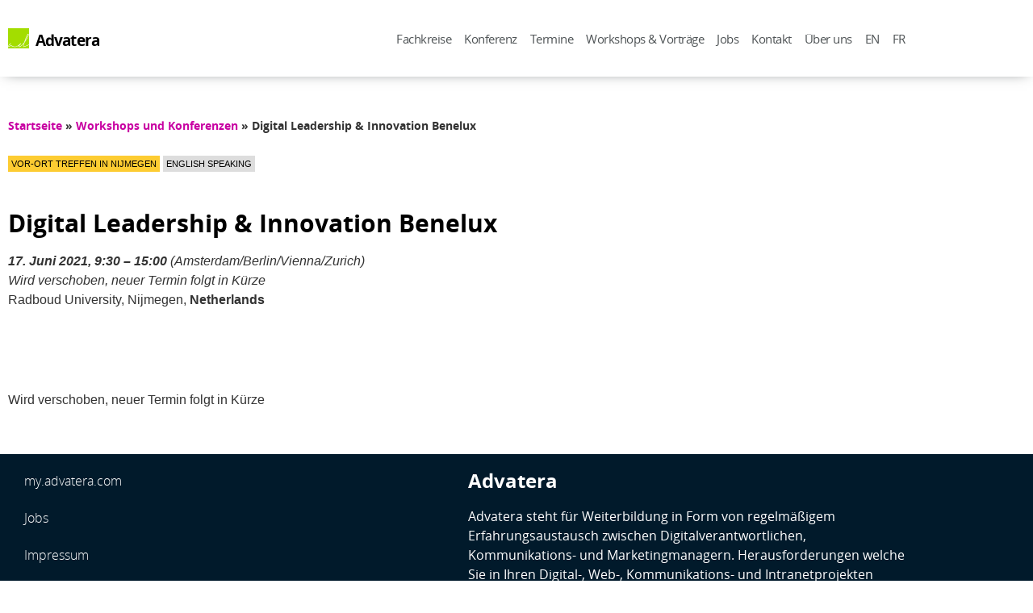

--- FILE ---
content_type: text/html; charset=UTF-8
request_url: https://www.advatera.com/events/digital-leadership-innovation-benelux/
body_size: 18877
content:
 <!doctype html>
<html lang="de-DE">
<head>
	<script src="https://web.cmp.usercentrics.eu/modules/autoblocker.js"></script>
	<script id="usercentrics-cmp" src="https://web.cmp.usercentrics.eu/ui/loader.js" data-settings-id="cAAEZerU7ivnT5" async></script>
	<meta charset="UTF-8">
	<meta name="viewport" content="width=device-width, initial-scale=1">
	<link rel="profile" href="https://gmpg.org/xfn/11">
	    <!-- <script src="https://web.cmp.usercentrics.eu/modules/autoblocker.js"></script> -->
    <script id="usercentrics-cmp" src="https://web.cmp.usercentrics.eu/ui/loader.js" data-settings-id="cAAEZerU7ivnT5"></script>
    <meta name='robots' content='index, follow, max-image-preview:large, max-snippet:-1, max-video-preview:-1' />

	<!-- This site is optimized with the Yoast SEO Premium plugin v26.8 (Yoast SEO v26.8) - https://yoast.com/product/yoast-seo-premium-wordpress/ -->
	<title>Digital Leadership &amp; Innovation Benelux - Advatera</title>
	<link rel="canonical" href="https://www.advatera.com/events/digital-leadership-innovation-benelux/" />
	<meta property="og:locale" content="de_DE" />
	<meta property="og:type" content="article" />
	<meta property="og:title" content="Digital Leadership &amp; Innovation Benelux" />
	<meta property="og:url" content="https://www.advatera.com/events/digital-leadership-innovation-benelux/" />
	<meta property="og:site_name" content="Advatera" />
	<meta property="article:publisher" content="https://www.facebook.com/Advatera" />
	<meta property="article:modified_time" content="2021-05-12T13:51:15+00:00" />
	<meta property="og:image" content="https://www.advatera.com/wp-content/uploads/P1550516-scaled.jpeg" />
	<meta property="og:image:width" content="2560" />
	<meta property="og:image:height" content="1707" />
	<meta property="og:image:type" content="image/jpeg" />
	<meta name="twitter:card" content="summary_large_image" />
	<meta name="twitter:site" content="@Advatera" />
	<script type="application/ld+json" class="yoast-schema-graph">{"@context":"https://schema.org","@graph":[{"@type":"WebPage","@id":"https://www.advatera.com/events/digital-leadership-innovation-benelux/","url":"https://www.advatera.com/events/digital-leadership-innovation-benelux/","name":"Digital Leadership & Innovation Benelux - Advatera","isPartOf":{"@id":"https://www.advatera.com/#website"},"datePublished":"2020-12-11T16:12:36+00:00","dateModified":"2021-05-12T13:51:15+00:00","breadcrumb":{"@id":"https://www.advatera.com/events/digital-leadership-innovation-benelux/#breadcrumb"},"inLanguage":"de","potentialAction":[{"@type":"ReadAction","target":["https://www.advatera.com/events/digital-leadership-innovation-benelux/"]}]},{"@type":"BreadcrumbList","@id":"https://www.advatera.com/events/digital-leadership-innovation-benelux/#breadcrumb","itemListElement":[{"@type":"ListItem","position":1,"name":"Startseite","item":"https://www.advatera.com/"},{"@type":"ListItem","position":2,"name":"Workshops und Konferenzen","item":"https://www.advatera.com/events/"},{"@type":"ListItem","position":3,"name":"Digital Leadership &#038; Innovation Benelux"}]},{"@type":"WebSite","@id":"https://www.advatera.com/#website","url":"https://www.advatera.com/","name":"Advatera","description":"Join our Community of Excellence for Digital, Marketing, and Communications Managers - Learn about Web, Digital Workplace, Social Media, and Leadership","publisher":{"@id":"https://www.advatera.com/#organization"},"alternateName":"Advatera","potentialAction":[{"@type":"SearchAction","target":{"@type":"EntryPoint","urlTemplate":"https://www.advatera.com/?s={search_term_string}"},"query-input":{"@type":"PropertyValueSpecification","valueRequired":true,"valueName":"search_term_string"}}],"inLanguage":"de"},{"@type":"Organization","@id":"https://www.advatera.com/#organization","name":"Advatera - Empowering you through knowledge sharing","alternateName":"Advatera","url":"https://www.advatera.com/","logo":{"@type":"ImageObject","inLanguage":"de","@id":"https://www.advatera.com/#/schema/logo/image/","url":"https://www.advatera.com/wp-content/uploads/advatera_logo.png","contentUrl":"https://www.advatera.com/wp-content/uploads/advatera_logo.png","width":1000,"height":1000,"caption":"Advatera - Empowering you through knowledge sharing"},"image":{"@id":"https://www.advatera.com/#/schema/logo/image/"},"sameAs":["https://www.facebook.com/Advatera","https://x.com/Advatera"]}]}</script>
	<!-- / Yoast SEO Premium plugin. -->


<link rel="alternate" type="application/rss+xml" title="Advatera &raquo; Feed" href="https://www.advatera.com/feed/" />
<link rel="alternate" title="oEmbed (JSON)" type="application/json+oembed" href="https://www.advatera.com/wp-json/oembed/1.0/embed?url=https%3A%2F%2Fwww.advatera.com%2Fevents%2Fdigital-leadership-innovation-benelux%2F" />
<link rel="alternate" title="oEmbed (XML)" type="text/xml+oembed" href="https://www.advatera.com/wp-json/oembed/1.0/embed?url=https%3A%2F%2Fwww.advatera.com%2Fevents%2Fdigital-leadership-innovation-benelux%2F&#038;format=xml" />
<style id='wp-img-auto-sizes-contain-inline-css'>
img:is([sizes=auto i],[sizes^="auto," i]){contain-intrinsic-size:3000px 1500px}
/*# sourceURL=wp-img-auto-sizes-contain-inline-css */
</style>
<link rel='stylesheet' id='toolset_bootstrap_4-css' href='https://www.advatera.com/wp-content/plugins/wp-views/vendor/toolset/toolset-common/res/lib/bootstrap4/css/bootstrap.min.css' media='screen' />
<link rel='stylesheet' id='wp-block-library-css' href='https://www.advatera.com/wp-includes/css/dist/block-library/style.min.css' media='all' />
<link rel='stylesheet' id='mediaelement-css' href='https://www.advatera.com/wp-includes/js/mediaelement/mediaelementplayer-legacy.min.css' media='all' />
<link rel='stylesheet' id='wp-mediaelement-css' href='https://www.advatera.com/wp-includes/js/mediaelement/wp-mediaelement.min.css' media='all' />
<link rel='stylesheet' id='view_editor_gutenberg_frontend_assets-css' href='https://www.advatera.com/wp-content/plugins/wp-views/public/css/views-frontend.css' media='all' />
<style id='view_editor_gutenberg_frontend_assets-inline-css'>
.wpv-sort-list-dropdown.wpv-sort-list-dropdown-style-default > span.wpv-sort-list,.wpv-sort-list-dropdown.wpv-sort-list-dropdown-style-default .wpv-sort-list-item {border-color: #cdcdcd;}.wpv-sort-list-dropdown.wpv-sort-list-dropdown-style-default .wpv-sort-list-item a {color: #444;background-color: #fff;}.wpv-sort-list-dropdown.wpv-sort-list-dropdown-style-default a:hover,.wpv-sort-list-dropdown.wpv-sort-list-dropdown-style-default a:focus {color: #000;background-color: #eee;}.wpv-sort-list-dropdown.wpv-sort-list-dropdown-style-default .wpv-sort-list-item.wpv-sort-list-current a {color: #000;background-color: #eee;}
.wpv-sort-list-dropdown.wpv-sort-list-dropdown-style-default > span.wpv-sort-list,.wpv-sort-list-dropdown.wpv-sort-list-dropdown-style-default .wpv-sort-list-item {border-color: #cdcdcd;}.wpv-sort-list-dropdown.wpv-sort-list-dropdown-style-default .wpv-sort-list-item a {color: #444;background-color: #fff;}.wpv-sort-list-dropdown.wpv-sort-list-dropdown-style-default a:hover,.wpv-sort-list-dropdown.wpv-sort-list-dropdown-style-default a:focus {color: #000;background-color: #eee;}.wpv-sort-list-dropdown.wpv-sort-list-dropdown-style-default .wpv-sort-list-item.wpv-sort-list-current a {color: #000;background-color: #eee;}.wpv-sort-list-dropdown.wpv-sort-list-dropdown-style-grey > span.wpv-sort-list,.wpv-sort-list-dropdown.wpv-sort-list-dropdown-style-grey .wpv-sort-list-item {border-color: #cdcdcd;}.wpv-sort-list-dropdown.wpv-sort-list-dropdown-style-grey .wpv-sort-list-item a {color: #444;background-color: #eeeeee;}.wpv-sort-list-dropdown.wpv-sort-list-dropdown-style-grey a:hover,.wpv-sort-list-dropdown.wpv-sort-list-dropdown-style-grey a:focus {color: #000;background-color: #e5e5e5;}.wpv-sort-list-dropdown.wpv-sort-list-dropdown-style-grey .wpv-sort-list-item.wpv-sort-list-current a {color: #000;background-color: #e5e5e5;}
.wpv-sort-list-dropdown.wpv-sort-list-dropdown-style-default > span.wpv-sort-list,.wpv-sort-list-dropdown.wpv-sort-list-dropdown-style-default .wpv-sort-list-item {border-color: #cdcdcd;}.wpv-sort-list-dropdown.wpv-sort-list-dropdown-style-default .wpv-sort-list-item a {color: #444;background-color: #fff;}.wpv-sort-list-dropdown.wpv-sort-list-dropdown-style-default a:hover,.wpv-sort-list-dropdown.wpv-sort-list-dropdown-style-default a:focus {color: #000;background-color: #eee;}.wpv-sort-list-dropdown.wpv-sort-list-dropdown-style-default .wpv-sort-list-item.wpv-sort-list-current a {color: #000;background-color: #eee;}.wpv-sort-list-dropdown.wpv-sort-list-dropdown-style-grey > span.wpv-sort-list,.wpv-sort-list-dropdown.wpv-sort-list-dropdown-style-grey .wpv-sort-list-item {border-color: #cdcdcd;}.wpv-sort-list-dropdown.wpv-sort-list-dropdown-style-grey .wpv-sort-list-item a {color: #444;background-color: #eeeeee;}.wpv-sort-list-dropdown.wpv-sort-list-dropdown-style-grey a:hover,.wpv-sort-list-dropdown.wpv-sort-list-dropdown-style-grey a:focus {color: #000;background-color: #e5e5e5;}.wpv-sort-list-dropdown.wpv-sort-list-dropdown-style-grey .wpv-sort-list-item.wpv-sort-list-current a {color: #000;background-color: #e5e5e5;}.wpv-sort-list-dropdown.wpv-sort-list-dropdown-style-blue > span.wpv-sort-list,.wpv-sort-list-dropdown.wpv-sort-list-dropdown-style-blue .wpv-sort-list-item {border-color: #0099cc;}.wpv-sort-list-dropdown.wpv-sort-list-dropdown-style-blue .wpv-sort-list-item a {color: #444;background-color: #cbddeb;}.wpv-sort-list-dropdown.wpv-sort-list-dropdown-style-blue a:hover,.wpv-sort-list-dropdown.wpv-sort-list-dropdown-style-blue a:focus {color: #000;background-color: #95bedd;}.wpv-sort-list-dropdown.wpv-sort-list-dropdown-style-blue .wpv-sort-list-item.wpv-sort-list-current a {color: #000;background-color: #95bedd;}
/*# sourceURL=view_editor_gutenberg_frontend_assets-inline-css */
</style>
<style id='global-styles-inline-css'>
:root{--wp--preset--aspect-ratio--square: 1;--wp--preset--aspect-ratio--4-3: 4/3;--wp--preset--aspect-ratio--3-4: 3/4;--wp--preset--aspect-ratio--3-2: 3/2;--wp--preset--aspect-ratio--2-3: 2/3;--wp--preset--aspect-ratio--16-9: 16/9;--wp--preset--aspect-ratio--9-16: 9/16;--wp--preset--color--black: #000000;--wp--preset--color--cyan-bluish-gray: #abb8c3;--wp--preset--color--white: #ffffff;--wp--preset--color--pale-pink: #f78da7;--wp--preset--color--vivid-red: #cf2e2e;--wp--preset--color--luminous-vivid-orange: #ff6900;--wp--preset--color--luminous-vivid-amber: #fcb900;--wp--preset--color--light-green-cyan: #7bdcb5;--wp--preset--color--vivid-green-cyan: #00d084;--wp--preset--color--pale-cyan-blue: #8ed1fc;--wp--preset--color--vivid-cyan-blue: #0693e3;--wp--preset--color--vivid-purple: #9b51e0;--wp--preset--gradient--vivid-cyan-blue-to-vivid-purple: linear-gradient(135deg,rgb(6,147,227) 0%,rgb(155,81,224) 100%);--wp--preset--gradient--light-green-cyan-to-vivid-green-cyan: linear-gradient(135deg,rgb(122,220,180) 0%,rgb(0,208,130) 100%);--wp--preset--gradient--luminous-vivid-amber-to-luminous-vivid-orange: linear-gradient(135deg,rgb(252,185,0) 0%,rgb(255,105,0) 100%);--wp--preset--gradient--luminous-vivid-orange-to-vivid-red: linear-gradient(135deg,rgb(255,105,0) 0%,rgb(207,46,46) 100%);--wp--preset--gradient--very-light-gray-to-cyan-bluish-gray: linear-gradient(135deg,rgb(238,238,238) 0%,rgb(169,184,195) 100%);--wp--preset--gradient--cool-to-warm-spectrum: linear-gradient(135deg,rgb(74,234,220) 0%,rgb(151,120,209) 20%,rgb(207,42,186) 40%,rgb(238,44,130) 60%,rgb(251,105,98) 80%,rgb(254,248,76) 100%);--wp--preset--gradient--blush-light-purple: linear-gradient(135deg,rgb(255,206,236) 0%,rgb(152,150,240) 100%);--wp--preset--gradient--blush-bordeaux: linear-gradient(135deg,rgb(254,205,165) 0%,rgb(254,45,45) 50%,rgb(107,0,62) 100%);--wp--preset--gradient--luminous-dusk: linear-gradient(135deg,rgb(255,203,112) 0%,rgb(199,81,192) 50%,rgb(65,88,208) 100%);--wp--preset--gradient--pale-ocean: linear-gradient(135deg,rgb(255,245,203) 0%,rgb(182,227,212) 50%,rgb(51,167,181) 100%);--wp--preset--gradient--electric-grass: linear-gradient(135deg,rgb(202,248,128) 0%,rgb(113,206,126) 100%);--wp--preset--gradient--midnight: linear-gradient(135deg,rgb(2,3,129) 0%,rgb(40,116,252) 100%);--wp--preset--font-size--small: 13px;--wp--preset--font-size--medium: 20px;--wp--preset--font-size--large: 36px;--wp--preset--font-size--x-large: 42px;--wp--preset--spacing--20: 0.44rem;--wp--preset--spacing--30: 0.67rem;--wp--preset--spacing--40: 1rem;--wp--preset--spacing--50: 1.5rem;--wp--preset--spacing--60: 2.25rem;--wp--preset--spacing--70: 3.38rem;--wp--preset--spacing--80: 5.06rem;--wp--preset--shadow--natural: 6px 6px 9px rgba(0, 0, 0, 0.2);--wp--preset--shadow--deep: 12px 12px 50px rgba(0, 0, 0, 0.4);--wp--preset--shadow--sharp: 6px 6px 0px rgba(0, 0, 0, 0.2);--wp--preset--shadow--outlined: 6px 6px 0px -3px rgb(255, 255, 255), 6px 6px rgb(0, 0, 0);--wp--preset--shadow--crisp: 6px 6px 0px rgb(0, 0, 0);}:root { --wp--style--global--content-size: 800px;--wp--style--global--wide-size: 1200px; }:where(body) { margin: 0; }.wp-site-blocks > .alignleft { float: left; margin-right: 2em; }.wp-site-blocks > .alignright { float: right; margin-left: 2em; }.wp-site-blocks > .aligncenter { justify-content: center; margin-left: auto; margin-right: auto; }:where(.wp-site-blocks) > * { margin-block-start: 24px; margin-block-end: 0; }:where(.wp-site-blocks) > :first-child { margin-block-start: 0; }:where(.wp-site-blocks) > :last-child { margin-block-end: 0; }:root { --wp--style--block-gap: 24px; }:root :where(.is-layout-flow) > :first-child{margin-block-start: 0;}:root :where(.is-layout-flow) > :last-child{margin-block-end: 0;}:root :where(.is-layout-flow) > *{margin-block-start: 24px;margin-block-end: 0;}:root :where(.is-layout-constrained) > :first-child{margin-block-start: 0;}:root :where(.is-layout-constrained) > :last-child{margin-block-end: 0;}:root :where(.is-layout-constrained) > *{margin-block-start: 24px;margin-block-end: 0;}:root :where(.is-layout-flex){gap: 24px;}:root :where(.is-layout-grid){gap: 24px;}.is-layout-flow > .alignleft{float: left;margin-inline-start: 0;margin-inline-end: 2em;}.is-layout-flow > .alignright{float: right;margin-inline-start: 2em;margin-inline-end: 0;}.is-layout-flow > .aligncenter{margin-left: auto !important;margin-right: auto !important;}.is-layout-constrained > .alignleft{float: left;margin-inline-start: 0;margin-inline-end: 2em;}.is-layout-constrained > .alignright{float: right;margin-inline-start: 2em;margin-inline-end: 0;}.is-layout-constrained > .aligncenter{margin-left: auto !important;margin-right: auto !important;}.is-layout-constrained > :where(:not(.alignleft):not(.alignright):not(.alignfull)){max-width: var(--wp--style--global--content-size);margin-left: auto !important;margin-right: auto !important;}.is-layout-constrained > .alignwide{max-width: var(--wp--style--global--wide-size);}body .is-layout-flex{display: flex;}.is-layout-flex{flex-wrap: wrap;align-items: center;}.is-layout-flex > :is(*, div){margin: 0;}body .is-layout-grid{display: grid;}.is-layout-grid > :is(*, div){margin: 0;}body{padding-top: 0px;padding-right: 0px;padding-bottom: 0px;padding-left: 0px;}a:where(:not(.wp-element-button)){text-decoration: underline;}:root :where(.wp-element-button, .wp-block-button__link){background-color: #32373c;border-width: 0;color: #fff;font-family: inherit;font-size: inherit;font-style: inherit;font-weight: inherit;letter-spacing: inherit;line-height: inherit;padding-top: calc(0.667em + 2px);padding-right: calc(1.333em + 2px);padding-bottom: calc(0.667em + 2px);padding-left: calc(1.333em + 2px);text-decoration: none;text-transform: inherit;}.has-black-color{color: var(--wp--preset--color--black) !important;}.has-cyan-bluish-gray-color{color: var(--wp--preset--color--cyan-bluish-gray) !important;}.has-white-color{color: var(--wp--preset--color--white) !important;}.has-pale-pink-color{color: var(--wp--preset--color--pale-pink) !important;}.has-vivid-red-color{color: var(--wp--preset--color--vivid-red) !important;}.has-luminous-vivid-orange-color{color: var(--wp--preset--color--luminous-vivid-orange) !important;}.has-luminous-vivid-amber-color{color: var(--wp--preset--color--luminous-vivid-amber) !important;}.has-light-green-cyan-color{color: var(--wp--preset--color--light-green-cyan) !important;}.has-vivid-green-cyan-color{color: var(--wp--preset--color--vivid-green-cyan) !important;}.has-pale-cyan-blue-color{color: var(--wp--preset--color--pale-cyan-blue) !important;}.has-vivid-cyan-blue-color{color: var(--wp--preset--color--vivid-cyan-blue) !important;}.has-vivid-purple-color{color: var(--wp--preset--color--vivid-purple) !important;}.has-black-background-color{background-color: var(--wp--preset--color--black) !important;}.has-cyan-bluish-gray-background-color{background-color: var(--wp--preset--color--cyan-bluish-gray) !important;}.has-white-background-color{background-color: var(--wp--preset--color--white) !important;}.has-pale-pink-background-color{background-color: var(--wp--preset--color--pale-pink) !important;}.has-vivid-red-background-color{background-color: var(--wp--preset--color--vivid-red) !important;}.has-luminous-vivid-orange-background-color{background-color: var(--wp--preset--color--luminous-vivid-orange) !important;}.has-luminous-vivid-amber-background-color{background-color: var(--wp--preset--color--luminous-vivid-amber) !important;}.has-light-green-cyan-background-color{background-color: var(--wp--preset--color--light-green-cyan) !important;}.has-vivid-green-cyan-background-color{background-color: var(--wp--preset--color--vivid-green-cyan) !important;}.has-pale-cyan-blue-background-color{background-color: var(--wp--preset--color--pale-cyan-blue) !important;}.has-vivid-cyan-blue-background-color{background-color: var(--wp--preset--color--vivid-cyan-blue) !important;}.has-vivid-purple-background-color{background-color: var(--wp--preset--color--vivid-purple) !important;}.has-black-border-color{border-color: var(--wp--preset--color--black) !important;}.has-cyan-bluish-gray-border-color{border-color: var(--wp--preset--color--cyan-bluish-gray) !important;}.has-white-border-color{border-color: var(--wp--preset--color--white) !important;}.has-pale-pink-border-color{border-color: var(--wp--preset--color--pale-pink) !important;}.has-vivid-red-border-color{border-color: var(--wp--preset--color--vivid-red) !important;}.has-luminous-vivid-orange-border-color{border-color: var(--wp--preset--color--luminous-vivid-orange) !important;}.has-luminous-vivid-amber-border-color{border-color: var(--wp--preset--color--luminous-vivid-amber) !important;}.has-light-green-cyan-border-color{border-color: var(--wp--preset--color--light-green-cyan) !important;}.has-vivid-green-cyan-border-color{border-color: var(--wp--preset--color--vivid-green-cyan) !important;}.has-pale-cyan-blue-border-color{border-color: var(--wp--preset--color--pale-cyan-blue) !important;}.has-vivid-cyan-blue-border-color{border-color: var(--wp--preset--color--vivid-cyan-blue) !important;}.has-vivid-purple-border-color{border-color: var(--wp--preset--color--vivid-purple) !important;}.has-vivid-cyan-blue-to-vivid-purple-gradient-background{background: var(--wp--preset--gradient--vivid-cyan-blue-to-vivid-purple) !important;}.has-light-green-cyan-to-vivid-green-cyan-gradient-background{background: var(--wp--preset--gradient--light-green-cyan-to-vivid-green-cyan) !important;}.has-luminous-vivid-amber-to-luminous-vivid-orange-gradient-background{background: var(--wp--preset--gradient--luminous-vivid-amber-to-luminous-vivid-orange) !important;}.has-luminous-vivid-orange-to-vivid-red-gradient-background{background: var(--wp--preset--gradient--luminous-vivid-orange-to-vivid-red) !important;}.has-very-light-gray-to-cyan-bluish-gray-gradient-background{background: var(--wp--preset--gradient--very-light-gray-to-cyan-bluish-gray) !important;}.has-cool-to-warm-spectrum-gradient-background{background: var(--wp--preset--gradient--cool-to-warm-spectrum) !important;}.has-blush-light-purple-gradient-background{background: var(--wp--preset--gradient--blush-light-purple) !important;}.has-blush-bordeaux-gradient-background{background: var(--wp--preset--gradient--blush-bordeaux) !important;}.has-luminous-dusk-gradient-background{background: var(--wp--preset--gradient--luminous-dusk) !important;}.has-pale-ocean-gradient-background{background: var(--wp--preset--gradient--pale-ocean) !important;}.has-electric-grass-gradient-background{background: var(--wp--preset--gradient--electric-grass) !important;}.has-midnight-gradient-background{background: var(--wp--preset--gradient--midnight) !important;}.has-small-font-size{font-size: var(--wp--preset--font-size--small) !important;}.has-medium-font-size{font-size: var(--wp--preset--font-size--medium) !important;}.has-large-font-size{font-size: var(--wp--preset--font-size--large) !important;}.has-x-large-font-size{font-size: var(--wp--preset--font-size--x-large) !important;}
:root :where(.wp-block-pullquote){font-size: 1.5em;line-height: 1.6;}
/*# sourceURL=global-styles-inline-css */
</style>
<link rel='stylesheet' id='wpml-legacy-dropdown-click-0-css' href='https://www.advatera.com/wp-content/plugins/sitepress-multilingual-cms/templates/language-switchers/legacy-dropdown-click/style.min.css' media='all' />
<style id='wpml-legacy-dropdown-click-0-inline-css'>
.wpml-ls-statics-shortcode_actions, .wpml-ls-statics-shortcode_actions .wpml-ls-sub-menu, .wpml-ls-statics-shortcode_actions a {border-color:#cdcdcd;}.wpml-ls-statics-shortcode_actions a, .wpml-ls-statics-shortcode_actions .wpml-ls-sub-menu a, .wpml-ls-statics-shortcode_actions .wpml-ls-sub-menu a:link, .wpml-ls-statics-shortcode_actions li:not(.wpml-ls-current-language) .wpml-ls-link, .wpml-ls-statics-shortcode_actions li:not(.wpml-ls-current-language) .wpml-ls-link:link {color:#444444;background-color:#ffffff;}.wpml-ls-statics-shortcode_actions .wpml-ls-sub-menu a:hover,.wpml-ls-statics-shortcode_actions .wpml-ls-sub-menu a:focus, .wpml-ls-statics-shortcode_actions .wpml-ls-sub-menu a:link:hover, .wpml-ls-statics-shortcode_actions .wpml-ls-sub-menu a:link:focus {color:#000000;background-color:#eeeeee;}.wpml-ls-statics-shortcode_actions .wpml-ls-current-language > a {color:#444444;background-color:#ffffff;}.wpml-ls-statics-shortcode_actions .wpml-ls-current-language:hover>a, .wpml-ls-statics-shortcode_actions .wpml-ls-current-language>a:focus {color:#000000;background-color:#eeeeee;}
/*# sourceURL=wpml-legacy-dropdown-click-0-inline-css */
</style>
<link rel='stylesheet' id='hello-elementor-theme-style-css' href='https://www.advatera.com/wp-content/themes/hello-elementor/assets/css/theme.css' media='all' />
<link rel='stylesheet' id='hello-elementor-child-style-css' href='https://www.advatera.com/wp-content/themes/advatera/style.css' media='all' />
<link rel='stylesheet' id='hello-elementor-css' href='https://www.advatera.com/wp-content/themes/hello-elementor/assets/css/reset.css' media='all' />
<link rel='stylesheet' id='hello-elementor-header-footer-css' href='https://www.advatera.com/wp-content/themes/hello-elementor/assets/css/header-footer.css' media='all' />
<link rel='stylesheet' id='elementor-frontend-css' href='https://www.advatera.com/wp-content/plugins/elementor/assets/css/frontend.min.css' media='all' />
<link rel='stylesheet' id='widget-image-css' href='https://www.advatera.com/wp-content/plugins/elementor/assets/css/widget-image.min.css' media='all' />
<link rel='stylesheet' id='widget-heading-css' href='https://www.advatera.com/wp-content/plugins/elementor/assets/css/widget-heading.min.css' media='all' />
<link rel='stylesheet' id='widget-nav-menu-css' href='https://www.advatera.com/wp-content/plugins/elementor-pro/assets/css/widget-nav-menu.min.css' media='all' />
<link rel='stylesheet' id='e-sticky-css' href='https://www.advatera.com/wp-content/plugins/elementor-pro/assets/css/modules/sticky.min.css' media='all' />
<link rel='stylesheet' id='widget-social-icons-css' href='https://www.advatera.com/wp-content/plugins/elementor/assets/css/widget-social-icons.min.css' media='all' />
<link rel='stylesheet' id='e-apple-webkit-css' href='https://www.advatera.com/wp-content/plugins/elementor/assets/css/conditionals/apple-webkit.min.css' media='all' />
<link rel='stylesheet' id='widget-gallery-css' href='https://www.advatera.com/wp-content/plugins/elementor-pro/assets/css/widget-gallery.min.css' media='all' />
<link rel='stylesheet' id='elementor-gallery-css' href='https://www.advatera.com/wp-content/plugins/elementor/assets/lib/e-gallery/css/e-gallery.min.css' media='all' />
<link rel='stylesheet' id='e-transitions-css' href='https://www.advatera.com/wp-content/plugins/elementor-pro/assets/css/conditionals/transitions.min.css' media='all' />
<link rel='stylesheet' id='widget-spacer-css' href='https://www.advatera.com/wp-content/plugins/elementor/assets/css/widget-spacer.min.css' media='all' />
<link rel='stylesheet' id='widget-breadcrumbs-css' href='https://www.advatera.com/wp-content/plugins/elementor-pro/assets/css/widget-breadcrumbs.min.css' media='all' />
<link rel='stylesheet' id='widget-menu-anchor-css' href='https://www.advatera.com/wp-content/plugins/elementor/assets/css/widget-menu-anchor.min.css' media='all' />
<link rel='stylesheet' id='elementor-post-5797-css' href='https://www.advatera.com/wp-content/uploads/elementor/css/post-5797.css' media='all' />
<link rel='stylesheet' id='font-awesome-5-all-css' href='https://www.advatera.com/wp-content/plugins/elementor/assets/lib/font-awesome/css/all.min.css' media='all' />
<link rel='stylesheet' id='font-awesome-4-shim-css' href='https://www.advatera.com/wp-content/plugins/elementor/assets/lib/font-awesome/css/v4-shims.min.css' media='all' />
<link rel='stylesheet' id='elementor-post-4402-css' href='https://www.advatera.com/wp-content/uploads/elementor/css/post-4402.css' media='all' />
<link rel='stylesheet' id='elementor-post-4410-css' href='https://www.advatera.com/wp-content/uploads/elementor/css/post-4410.css' media='all' />
<link rel='stylesheet' id='elementor-post-8097-css' href='https://www.advatera.com/wp-content/uploads/elementor/css/post-8097.css' media='all' />
<script src="https://www.advatera.com/wp-content/plugins/wp-views/vendor/toolset/common-es/public/toolset-common-es-frontend.js" id="toolset-common-es-frontend-js"></script>
<script src="https://www.advatera.com/wp-includes/js/jquery/jquery.min.js" id="jquery-core-js"></script>
<script src="https://www.advatera.com/wp-includes/js/jquery/jquery-migrate.min.js" id="jquery-migrate-js"></script>
<script src="https://www.advatera.com/wp-content/plugins/sitepress-multilingual-cms/templates/language-switchers/legacy-dropdown-click/script.min.js" id="wpml-legacy-dropdown-click-0-js"></script>
<script src="https://www.advatera.com/wp-content/plugins/elementor/assets/lib/font-awesome/js/v4-shims.min.js" id="font-awesome-4-shim-js"></script>
<meta name="generator" content="WPML ver:4.8.6 stt:1,4,3;" />
<meta name="generator" content="Elementor 3.34.2; features: e_font_icon_svg, additional_custom_breakpoints; settings: css_print_method-external, google_font-disabled, font_display-auto">
<meta name="theme-color" content="#16688C" />
 <script> window.addEventListener("load",function(){ var c={script:false,link:false}; function ls(s) { if(!['script','link'].includes(s)||c[s]){return;}c[s]=true; var d=document,f=d.getElementsByTagName(s)[0],j=d.createElement(s); if(s==='script'){j.async=true;j.src='https://www.advatera.com/wp-content/plugins/wp-views/vendor/toolset/blocks/public/js/frontend.js?v=1.6.17';}else{ j.rel='stylesheet';j.href='https://www.advatera.com/wp-content/plugins/wp-views/vendor/toolset/blocks/public/css/style.css?v=1.6.17';} f.parentNode.insertBefore(j, f); }; function ex(){ls('script');ls('link')} window.addEventListener("scroll", ex, {once: true}); if (('IntersectionObserver' in window) && ('IntersectionObserverEntry' in window) && ('intersectionRatio' in window.IntersectionObserverEntry.prototype)) { var i = 0, fb = document.querySelectorAll("[class^='tb-']"), o = new IntersectionObserver(es => { es.forEach(e => { o.unobserve(e.target); if (e.intersectionRatio > 0) { ex();o.disconnect();}else{ i++;if(fb.length>i){o.observe(fb[i])}} }) }); if (fb.length) { o.observe(fb[i]) } } }) </script>
	<noscript>
		<link rel="stylesheet" href="https://www.advatera.com/wp-content/plugins/wp-views/vendor/toolset/blocks/public/css/style.css">
	</noscript>			<style>
				.e-con.e-parent:nth-of-type(n+4):not(.e-lazyloaded):not(.e-no-lazyload),
				.e-con.e-parent:nth-of-type(n+4):not(.e-lazyloaded):not(.e-no-lazyload) * {
					background-image: none !important;
				}
				@media screen and (max-height: 1024px) {
					.e-con.e-parent:nth-of-type(n+3):not(.e-lazyloaded):not(.e-no-lazyload),
					.e-con.e-parent:nth-of-type(n+3):not(.e-lazyloaded):not(.e-no-lazyload) * {
						background-image: none !important;
					}
				}
				@media screen and (max-height: 640px) {
					.e-con.e-parent:nth-of-type(n+2):not(.e-lazyloaded):not(.e-no-lazyload),
					.e-con.e-parent:nth-of-type(n+2):not(.e-lazyloaded):not(.e-no-lazyload) * {
						background-image: none !important;
					}
				}
			</style>
			<link rel="icon" href="https://www.advatera.com/wp-content/uploads/2014/05/advatera_ico_bw.png" sizes="32x32" />
<link rel="icon" href="https://www.advatera.com/wp-content/uploads/2014/05/advatera_ico_bw.png" sizes="192x192" />
<link rel="apple-touch-icon" href="https://www.advatera.com/wp-content/uploads/2014/05/advatera_ico_bw.png" />
<meta name="msapplication-TileImage" content="https://www.advatera.com/wp-content/uploads/2014/05/advatera_ico_bw.png" />
		<style id="wp-custom-css">
			/*** GENERAL STYLING ****/

a:hover {
	text-decoration:none;	
}

h1, h2, h3, h4 {
	font-weight: 700 !important;
}

li {
	margin-bottom: 0.6em;
	list-style-type: square;
}

ul {
	margin-top: 1.5em;
	margin-bottom: 1.5em;
}

a {
	color: #C800A2;
}

/*** CORRECTING TABLE STYLES ***/

table tbody>tr:nth-child(odd)>td, table tbody>tr:nth-child(odd)>th {
	background-color: unset;
}

/*** CORRECTING COUPON STYLING ***/

span.gf_coupon_discount {
	padding-top: -2px;
	margin: 0px;
	font-weight: bold;
	font-size: 1.1em;
}

/*** SPECIFIC BLOG STYLING ***/

.blogpost h1, .blogpost h2 {
		font-family: "Cormorant Garamond", Sans-serif;
	font-style: italic;
}

.blogpost h2 {
	font-size: 2.3em;
}

/*** FIX FORM UL / LI ***/

form ul, form li {
  list-style-type: none;
}

/*** CITE / BLOCKQUOTE ***/

blockquote {
 font-family: Cormorant Garamond,Garamond,Georgia,serif;
 font-size: 1.4em;
 line-height: 1.2;
 background-color: #299dc3;
 border-radius: 0px 30px 0px 30px;
 padding: 15px;
 color: white;
 margin: 2em 0;
 padding: 0.8em 20px 0.8em 65px; 
}

blockquote:before {
display: block;
content: "“";
font-size: 100px;
position: absolute;
left: 15px;
margin-top: -24px;
color: #97cbe4;
}

blockquote a, blockquote a:link {
 color: white; 
 text-decoration: underline;
}

blockquote a:hover {
 color: #9fcc33; 
}

blockquote div.lightgrey {
    float: right; width: 250px; margin: 4px; padding: 10px;
    font-family: sans-serif;
  	font-size: 0.8em;
  	font-style: normal; 
  	font-weight: bold;
  	line-height: 1.5em;
}

blockquote cite {
    color: #ffffff;
    font-size: 14px;
    display: block;
    margin-top: 5px;
}

blockquote cite:before {

    content: "-";
}

/* Gravity Forms */

.large legend {
    font-size: 1.7em !important;
}

div.gfield_consent_description {
	max-height: unset !important;
	border: none !important;
	padding: 0px 0px 15px 0px !important;
}

div.ginput_container_consent label {
	padding-bottom: unset !important;
	padding-top: 0.1em !important;
	font-size: 0.9em !important;
}

div.gchoice label {
	line-height: 1.2 !important;
}

fieldset legend {
	padding-top: 0.4em !important;
}

.gchoice label {
	padding-top: 5px;
}

.gform_submission_error .gform-icon--close:before {
	content: "\e900" !important;
}

.gform_wrapper .gfield_error .gfield_repeater_cell label, .gform_wrapper .gfield_error label, .gform_wrapper .gfield_error legend, .gform_wrapper .gfield_validation_message, .gform_wrapper .validation_message, .gform_wrapper [aria-invalid=true]+label, .gform_wrapper label+[aria-invalid=true] {
	color: #000;
}

.gform_wrapper .gfield_validation_message {
	padding-top: 1em !important;
}

.gform_wrapper .gfield_error .gfield_repeater_cell label, .gform_wrapper .gfield_error label, .gform_wrapper .gfield_error legend {
	font-style: oblique;
}

div.gfield_validation_message {
	border: none !important;
	box-shadow: none !important;
	background: #CFE0EA !important;
	border-radius: 0px !important;
	margin-bottom: 2em !important;
	color: #000 !important;
}

.gform_wrapper.gravity-theme .gform_previous_button.button, .gform_wrapper.gravity-theme .gform_save_link.button {
	border-color: #6b7280;
}

.gform_validation_errors>h2
{
	color: #000 !important;
	font-weight: normal;
	font-size: 1.2em;
}

.gform_wrapper .gform_validation_errors, .gfield_validation_message, .validation_message, .gfield_description .validation_message .gfield_validation_message {
	border: none !important;
	box-shadow: none !important;
	color: #000 !important;
	background: #CFE0EA !important;
	border-radius: 0px !important;
	margin-bottom: 2em !important;
}

.gform_wrapper .gform_validation_errors>h2 {
	color: #000;
}

.gform_wrapper.gravity-theme .gf_progressbar_percentage.percentbar_blue {
	background-color: #28aa4d;
}

.gf_progressbar_percentage {
	margin-bottom: 2em;
}

#gform_next_button_39_21 {
	padding: 12px 20px !important;
	border-radius: 100px 100px 100px 100px !important;
}

form ul, form li {
  list-style-type: square;
}

.gform_wrapper.gravity-theme .gfield_error legend {
	color: #000 !important;
}

div.gform_confirmation_wrapper {
  background-color: #E5EAEC;
  color: #000;
  padding: 30px;
	border-radius: 25px;
}

div.gform_confirmation_wrapper a {
 color: #1386ad;
}

div.gform_confirmation_wrapper li, div.gform_confirmation_wrapper h1, div.gform_confirmation_wrapper h2, div.gform_confirmation_wrapper h3 {
  padding: 0px;
  margin: 0px;
  color: #000; 
}

section.signup form { 
  background-color: #0d7495;
  color: #ffffff;
  padding-left: 0px;
  margin-left: 0px;
}

div.ginput_container_total input, div.totalsum input {
  color: #000 !important;
	font-weight: 600 !important;
	padding: 0px !important;
	background-color: inherit !important;
	border: none !important;
	font-size: 1.5em !important;
}

div.totalsum input {
	color: green !important;
}

div.ginput_stripe_creditcard input {
	background-color: inherit !important;
	border: 1px solid #bbb !important;
}

form li.gfield_error div.gfield_description {
  color: #000; 
}

form div.validation_error {
   border-bottom: none !important;
   border-top: none !important;
   padding: 10px !important;
   background-color: #ffccee !important;
}

form div.gform_body li.gfield_error {
    border-bottom: none !important;
    border-top: none !important;
   	padding: 10px !important;
}

div.validation_error {
	background-color: #ffccee !important;
}

form li.gfield_error div.ginput_complex.ginput_container label, form li.gfield_error ul.gfield_checkbox, form li.gfield_error ul.gfield_radio, form li.gfield_error label.gfield_label, div.validation_message {
    color: #000 !important;
}

form label.gfield_label span.gfield_required {
  color: #9fcc33;
}

form input[type=submit] {
   background-color: #C800A2;
   text-transform: uppercase;
   font-weight: 700;
   color: white;
   letter-spacing: 1px;
   border-radius: 0px;
}
 
input#gform_submit_button_39, input#gform_submit_button_44 {
	border-radius: 100px !important;
	padding: 10px 20px !important;
}

form {
	font-size: 1.1em;
}

form label {
	padding-bottom: 5px;
}

form input[type=text], form select, form textarea {
	border: solid;
	border-width: 2px;
	border-color: #16688C;
	border-radius: none !important;
}

button, input, optgroup, select, textarea, input[type=submit],
input[type=date], input[type=email], input[type=number], input[type=password], input[type=search], input[type=tel], input[type=text], select, textarea {
	color: #000;  
	border-radius: 0px !important;
	padding: 6px !important;
}

#gf_coupon_button {
  background-color: #16688C;
	border: none;
	border-radius: 0;
	color: #fff;
	padding: 3px;
}

/*** NOTE ***/

div.note {
	background-color: #E0E0E0;
	padding: 2em;
	margin: 2em 0em;
}

/*** COOKIE POLICY ****/

a#cn-accept-cookie {
  background: linear-gradient(to bottom,#bbd034,#adc12c) #bbd034;
  color: #000;
  border-color: #8ea20f;
  text-shadow: none;
}

#cn-accept-cookie
{
	color:white;
	background-color: #299dc4 !important;
}

#cn-refuse-cookie
{
	color:white;
	background-color: #299dc4 !important;
}

#cn-more-info
{
	color:white;
	background-color: #299dc4 !important;
}

/* Grey out disabled or read-only fields */
body .gform_wrapper .gfield input[readonly],
body .gform_wrapper .gfield input[disabled],
body .gform_wrapper .gfield textarea[readonly],
body .gform_wrapper .gfield textarea[disabled] {
  background-color: #f0f0f0;  /* light grey background */
  color: #666;               /* darker grey text */
  cursor: not-allowed;       /* show "not-allowed" cursor */
}

		</style>
		</head>
<body class="wp-singular events-template-default single single-events postid-7923 wp-custom-logo wp-embed-responsive wp-theme-hello-elementor wp-child-theme-advatera hello-elementor-default elementor-default elementor-kit-5797 elementor-page-8097">


<a class="skip-link screen-reader-text" href="#content">Zum Inhalt springen</a>

		<header data-elementor-type="header" data-elementor-id="4402" class="elementor elementor-4402 elementor-location-header" data-elementor-post-type="elementor_library">
			<div class="elementor-element elementor-element-e22f4af e-con-full e-flex e-con e-parent" data-id="e22f4af" data-element_type="container" data-settings="{&quot;background_background&quot;:&quot;classic&quot;}">
				<div class="elementor-element elementor-element-91d6b42 elementor-widget__width-inherit elementor-widget elementor-widget-toolset-view" data-id="91d6b42" data-element_type="widget" data-widget_type="toolset-view.default">
				<div class="elementor-widget-container">
					






				</div>
				</div>
				</div>
				<section class="elementor-section elementor-top-section elementor-element elementor-element-9f94d82 elementor-section-height-min-height elementor-section-boxed elementor-section-height-default elementor-section-items-middle" data-id="9f94d82" data-element_type="section" data-settings="{&quot;background_background&quot;:&quot;classic&quot;,&quot;sticky&quot;:&quot;top&quot;,&quot;sticky_on&quot;:[&quot;desktop&quot;,&quot;tablet&quot;],&quot;sticky_offset&quot;:0,&quot;sticky_effects_offset&quot;:0,&quot;sticky_anchor_link_offset&quot;:0}">
							<div class="elementor-background-overlay"></div>
							<div class="elementor-container elementor-column-gap-default">
					<div class="elementor-column elementor-col-33 elementor-top-column elementor-element elementor-element-ed36881" data-id="ed36881" data-element_type="column">
			<div class="elementor-widget-wrap elementor-element-populated">
						<div class="elementor-element elementor-element-5fd3d86 animated-fast elementor-widget__width-initial elementor-widget elementor-widget-theme-site-logo elementor-widget-image" data-id="5fd3d86" data-element_type="widget" data-settings="{&quot;_animation&quot;:&quot;none&quot;,&quot;_animation_delay&quot;:0}" data-widget_type="theme-site-logo.default">
				<div class="elementor-widget-container">
											<a href="https://www.advatera.com">
			<img src="https://www.advatera.com/wp-content/uploads/logo_icon-1.svg" class="attachment-full size-full wp-image-4437" alt="" />				</a>
											</div>
				</div>
				<div class="elementor-element elementor-element-c887794 elementor-widget__width-auto elementor-hidden-phone elementor-widget elementor-widget-theme-site-title elementor-widget-heading" data-id="c887794" data-element_type="widget" data-widget_type="theme-site-title.default">
				<div class="elementor-widget-container">
					<h2 class="elementor-heading-title elementor-size-default"><a href="https://www.advatera.com">Advatera</a></h2>				</div>
				</div>
					</div>
		</div>
				<div class="elementor-column elementor-col-66 elementor-top-column elementor-element elementor-element-7988ad5" data-id="7988ad5" data-element_type="column">
			<div class="elementor-widget-wrap elementor-element-populated">
						<div class="elementor-element elementor-element-36bf8bb2 elementor-nav-menu__align-end elementor-nav-menu--stretch elementor-nav-menu--dropdown-tablet elementor-nav-menu__text-align-aside elementor-nav-menu--toggle elementor-nav-menu--burger elementor-widget elementor-widget-nav-menu" data-id="36bf8bb2" data-element_type="widget" data-settings="{&quot;full_width&quot;:&quot;stretch&quot;,&quot;layout&quot;:&quot;horizontal&quot;,&quot;submenu_icon&quot;:{&quot;value&quot;:&quot;&lt;svg aria-hidden=\&quot;true\&quot; class=\&quot;e-font-icon-svg e-fas-caret-down\&quot; viewBox=\&quot;0 0 320 512\&quot; xmlns=\&quot;http:\/\/www.w3.org\/2000\/svg\&quot;&gt;&lt;path d=\&quot;M31.3 192h257.3c17.8 0 26.7 21.5 14.1 34.1L174.1 354.8c-7.8 7.8-20.5 7.8-28.3 0L17.2 226.1C4.6 213.5 13.5 192 31.3 192z\&quot;&gt;&lt;\/path&gt;&lt;\/svg&gt;&quot;,&quot;library&quot;:&quot;fa-solid&quot;},&quot;toggle&quot;:&quot;burger&quot;}" data-widget_type="nav-menu.default">
				<div class="elementor-widget-container">
								<nav aria-label="Menü" class="elementor-nav-menu--main elementor-nav-menu__container elementor-nav-menu--layout-horizontal e--pointer-none">
				<ul id="menu-1-36bf8bb2" class="elementor-nav-menu"><li class="menu-item menu-item-type-post_type menu-item-object-page menu-item-has-children menu-item-46"><a href="https://www.advatera.com/netzwerk/" class="elementor-item">Fachkreise</a>
<ul class="sub-menu elementor-nav-menu--dropdown">
	<li class="menu-item menu-item-type-post_type menu-item-object-page menu-item-2040"><a href="https://www.advatera.com/netzwerk/" class="elementor-sub-item">Über das Netzwerk</a></li>
	<li class="menu-item menu-item-type-post_type menu-item-object-page menu-item-1105"><a href="https://www.advatera.com/netzwerk/advatera-expertengruppen-mit-vielen-vorteilen-fuer-ihr-unternehmen/" class="elementor-sub-item">Vorteile für Ihr Unternehmen</a></li>
	<li class="menu-item menu-item-type-custom menu-item-object-custom menu-item-5216"><a href="/groups/" class="elementor-sub-item">Alle Expertengruppen</a></li>
	<li class="menu-item menu-item-type-custom menu-item-object-custom menu-item-5217"><a href="/events/" class="elementor-sub-item">Kommenden Termine</a></li>
</ul>
</li>
<li class="menu-item menu-item-type-custom menu-item-object-custom menu-item-has-children menu-item-9963"><a href="/conferences/" class="elementor-item">Konferenz</a>
<ul class="sub-menu elementor-nav-menu--dropdown">
	<li class="menu-item menu-item-type-custom menu-item-object-custom menu-item-21012"><a href="https://www.digitalleadershipforum.ch" class="elementor-sub-item">Swiss Digital Leadership Forum, 31 August</a></li>
	<li class="menu-item menu-item-type-custom menu-item-object-custom menu-item-23892"><a href="https://www.dwbrussels.com/" class="elementor-sub-item">Brussels Digital Workplace Conference, 22 September</a></li>
	<li class="menu-item menu-item-type-custom menu-item-object-custom menu-item-21011"><a href="https://www.digitalleadershipforum.com" class="elementor-sub-item">Digital Leadership Forum Wien, 16-17 November</a></li>
</ul>
</li>
<li class="menu-item menu-item-type-custom menu-item-object-custom menu-item-7543"><a href="/events/" class="elementor-item">Termine</a></li>
<li class="menu-item menu-item-type-custom menu-item-object-custom menu-item-22009"><a href="/workshops/" class="elementor-item">Workshops &#038; Vorträge</a></li>
<li class="menu-item menu-item-type-post_type menu-item-object-page menu-item-396"><a href="https://www.advatera.com/jobs/" class="elementor-item">Jobs</a></li>
<li class="menu-item menu-item-type-post_type menu-item-object-page menu-item-962"><a href="https://www.advatera.com/unverbindliche-anfrage/" class="elementor-item">Kontakt</a></li>
<li class="menu-item menu-item-type-post_type menu-item-object-page menu-item-1925"><a href="https://www.advatera.com/ueber-uns/" class="elementor-item">Über uns</a></li>
<li class="menu-item menu-item-type-custom menu-item-object-custom menu-item-5686"><a href="/en/" class="elementor-item">EN</a></li>
<li class="menu-item menu-item-type-custom menu-item-object-custom menu-item-5687"><a href="/fr/" class="elementor-item">FR</a></li>
</ul>			</nav>
					<div class="elementor-menu-toggle" role="button" tabindex="0" aria-label="Menü Umschalter" aria-expanded="false">
			<svg aria-hidden="true" role="presentation" class="elementor-menu-toggle__icon--open e-font-icon-svg e-eicon-menu-bar" viewBox="0 0 1000 1000" xmlns="http://www.w3.org/2000/svg"><path d="M104 333H896C929 333 958 304 958 271S929 208 896 208H104C71 208 42 237 42 271S71 333 104 333ZM104 583H896C929 583 958 554 958 521S929 458 896 458H104C71 458 42 487 42 521S71 583 104 583ZM104 833H896C929 833 958 804 958 771S929 708 896 708H104C71 708 42 737 42 771S71 833 104 833Z"></path></svg><svg aria-hidden="true" role="presentation" class="elementor-menu-toggle__icon--close e-font-icon-svg e-eicon-close" viewBox="0 0 1000 1000" xmlns="http://www.w3.org/2000/svg"><path d="M742 167L500 408 258 167C246 154 233 150 217 150 196 150 179 158 167 167 154 179 150 196 150 212 150 229 154 242 171 254L408 500 167 742C138 771 138 800 167 829 196 858 225 858 254 829L496 587 738 829C750 842 767 846 783 846 800 846 817 842 829 829 842 817 846 804 846 783 846 767 842 750 829 737L588 500 833 258C863 229 863 200 833 171 804 137 775 137 742 167Z"></path></svg>		</div>
					<nav class="elementor-nav-menu--dropdown elementor-nav-menu__container" aria-hidden="true">
				<ul id="menu-2-36bf8bb2" class="elementor-nav-menu"><li class="menu-item menu-item-type-post_type menu-item-object-page menu-item-has-children menu-item-46"><a href="https://www.advatera.com/netzwerk/" class="elementor-item" tabindex="-1">Fachkreise</a>
<ul class="sub-menu elementor-nav-menu--dropdown">
	<li class="menu-item menu-item-type-post_type menu-item-object-page menu-item-2040"><a href="https://www.advatera.com/netzwerk/" class="elementor-sub-item" tabindex="-1">Über das Netzwerk</a></li>
	<li class="menu-item menu-item-type-post_type menu-item-object-page menu-item-1105"><a href="https://www.advatera.com/netzwerk/advatera-expertengruppen-mit-vielen-vorteilen-fuer-ihr-unternehmen/" class="elementor-sub-item" tabindex="-1">Vorteile für Ihr Unternehmen</a></li>
	<li class="menu-item menu-item-type-custom menu-item-object-custom menu-item-5216"><a href="/groups/" class="elementor-sub-item" tabindex="-1">Alle Expertengruppen</a></li>
	<li class="menu-item menu-item-type-custom menu-item-object-custom menu-item-5217"><a href="/events/" class="elementor-sub-item" tabindex="-1">Kommenden Termine</a></li>
</ul>
</li>
<li class="menu-item menu-item-type-custom menu-item-object-custom menu-item-has-children menu-item-9963"><a href="/conferences/" class="elementor-item" tabindex="-1">Konferenz</a>
<ul class="sub-menu elementor-nav-menu--dropdown">
	<li class="menu-item menu-item-type-custom menu-item-object-custom menu-item-21012"><a href="https://www.digitalleadershipforum.ch" class="elementor-sub-item" tabindex="-1">Swiss Digital Leadership Forum, 31 August</a></li>
	<li class="menu-item menu-item-type-custom menu-item-object-custom menu-item-23892"><a href="https://www.dwbrussels.com/" class="elementor-sub-item" tabindex="-1">Brussels Digital Workplace Conference, 22 September</a></li>
	<li class="menu-item menu-item-type-custom menu-item-object-custom menu-item-21011"><a href="https://www.digitalleadershipforum.com" class="elementor-sub-item" tabindex="-1">Digital Leadership Forum Wien, 16-17 November</a></li>
</ul>
</li>
<li class="menu-item menu-item-type-custom menu-item-object-custom menu-item-7543"><a href="/events/" class="elementor-item" tabindex="-1">Termine</a></li>
<li class="menu-item menu-item-type-custom menu-item-object-custom menu-item-22009"><a href="/workshops/" class="elementor-item" tabindex="-1">Workshops &#038; Vorträge</a></li>
<li class="menu-item menu-item-type-post_type menu-item-object-page menu-item-396"><a href="https://www.advatera.com/jobs/" class="elementor-item" tabindex="-1">Jobs</a></li>
<li class="menu-item menu-item-type-post_type menu-item-object-page menu-item-962"><a href="https://www.advatera.com/unverbindliche-anfrage/" class="elementor-item" tabindex="-1">Kontakt</a></li>
<li class="menu-item menu-item-type-post_type menu-item-object-page menu-item-1925"><a href="https://www.advatera.com/ueber-uns/" class="elementor-item" tabindex="-1">Über uns</a></li>
<li class="menu-item menu-item-type-custom menu-item-object-custom menu-item-5686"><a href="/en/" class="elementor-item" tabindex="-1">EN</a></li>
<li class="menu-item menu-item-type-custom menu-item-object-custom menu-item-5687"><a href="/fr/" class="elementor-item" tabindex="-1">FR</a></li>
</ul>			</nav>
						</div>
				</div>
					</div>
		</div>
					</div>
		</section>
				<section class="elementor-section elementor-top-section elementor-element elementor-element-054f7fe elementor-section-height-min-height elementor-hidden-desktop elementor-hidden-tablet elementor-hidden-mobile elementor-section-boxed elementor-section-height-default elementor-section-items-middle" data-id="054f7fe" data-element_type="section" data-settings="{&quot;background_background&quot;:&quot;classic&quot;,&quot;animation&quot;:&quot;none&quot;}">
						<div class="elementor-container elementor-column-gap-default">
					<div class="elementor-column elementor-col-100 elementor-top-column elementor-element elementor-element-dbe4eff" data-id="dbe4eff" data-element_type="column">
			<div class="elementor-widget-wrap elementor-element-populated">
						<div class="elementor-element elementor-element-99d5c7b elementor-widget elementor-widget-text-editor" data-id="99d5c7b" data-element_type="widget" data-widget_type="text-editor.default">
				<div class="elementor-widget-container">
									<div style="text-align: center; margin-top: 15px;"><p>👋  </p></div>								</div>
				</div>
					</div>
		</div>
					</div>
		</section>
				</header>
				<div data-elementor-type="single-page" data-elementor-id="8097" class="elementor elementor-8097 elementor-location-single post-7923 events type-events status-publish hentry" data-elementor-post-type="elementor_library">
					<section class="elementor-section elementor-top-section elementor-element elementor-element-b2eaee3 elementor-section-full_width elementor-section-height-default elementor-section-height-default" data-id="b2eaee3" data-element_type="section">
						<div class="elementor-container elementor-column-gap-no">
					<div class="elementor-column elementor-col-100 elementor-top-column elementor-element elementor-element-f41d02e" data-id="f41d02e" data-element_type="column">
			<div class="elementor-widget-wrap elementor-element-populated">
						<div class="elementor-element elementor-element-7159703 elementor-hidden-tablet elementor-hidden-mobile elementor-widget elementor-widget-gallery" data-id="7159703" data-element_type="widget" data-settings="{&quot;columns&quot;:10,&quot;gap&quot;:{&quot;unit&quot;:&quot;px&quot;,&quot;size&quot;:0,&quot;sizes&quot;:[]},&quot;lazyload&quot;:&quot;yes&quot;,&quot;gallery_layout&quot;:&quot;grid&quot;,&quot;columns_tablet&quot;:2,&quot;columns_mobile&quot;:1,&quot;gap_tablet&quot;:{&quot;unit&quot;:&quot;px&quot;,&quot;size&quot;:10,&quot;sizes&quot;:[]},&quot;gap_mobile&quot;:{&quot;unit&quot;:&quot;px&quot;,&quot;size&quot;:10,&quot;sizes&quot;:[]},&quot;aspect_ratio&quot;:&quot;3:2&quot;,&quot;content_hover_animation&quot;:&quot;fade-in&quot;}" data-widget_type="gallery.default">
				<div class="elementor-widget-container">
							<div class="elementor-gallery__container">
							<div class="e-gallery-item elementor-gallery-item elementor-animated-content">
					<div class="e-gallery-image elementor-gallery-item__image" data-thumbnail="https://www.advatera.com/wp-content/uploads/RR3A5650-300x200.jpeg" data-width="300" data-height="200" aria-label="" role="img" ></div>
														</div>
							<div class="e-gallery-item elementor-gallery-item elementor-animated-content">
					<div class="e-gallery-image elementor-gallery-item__image" data-thumbnail="https://www.advatera.com/wp-content/uploads/P1560514_1-300x200.jpg" data-width="300" data-height="200" aria-label="Comms Forum Vienna 2023" role="img" ></div>
														</div>
							<div class="e-gallery-item elementor-gallery-item elementor-animated-content">
					<div class="e-gallery-image elementor-gallery-item__image" data-thumbnail="https://www.advatera.com/wp-content/uploads/Galenica-4-225x300.jpg" data-width="225" data-height="300" aria-label="" role="img" ></div>
														</div>
							<div class="e-gallery-item elementor-gallery-item elementor-animated-content">
					<div class="e-gallery-image elementor-gallery-item__image" data-thumbnail="https://www.advatera.com/wp-content/uploads/P1550340-300x200.jpg" data-width="300" data-height="200" aria-label="" role="img" ></div>
														</div>
							<div class="e-gallery-item elementor-gallery-item elementor-animated-content">
					<div class="e-gallery-image elementor-gallery-item__image" data-thumbnail="https://www.advatera.com/wp-content/uploads/Galenica-1-225x300.jpg" data-width="225" data-height="300" aria-label="" role="img" ></div>
														</div>
							<div class="e-gallery-item elementor-gallery-item elementor-animated-content">
					<div class="e-gallery-image elementor-gallery-item__image" data-thumbnail="https://www.advatera.com/wp-content/uploads/2018-11-advatera-009-1-300x200.jpg" data-width="300" data-height="200" aria-label="" role="img" ></div>
														</div>
							<div class="e-gallery-item elementor-gallery-item elementor-animated-content">
					<div class="e-gallery-image elementor-gallery-item__image" data-thumbnail="https://www.advatera.com/wp-content/uploads/P1550408-300x200.jpg" data-width="300" data-height="200" aria-label="" role="img" ></div>
														</div>
							<div class="e-gallery-item elementor-gallery-item elementor-animated-content">
					<div class="e-gallery-image elementor-gallery-item__image" data-thumbnail="https://www.advatera.com/wp-content/uploads/Advatera-Digital-Leadership-Forum-037-300x200.jpg" data-width="300" data-height="200" aria-label="Digital Leadership Forum - Marketing Workshop" role="img" ></div>
														</div>
							<div class="e-gallery-item elementor-gallery-item elementor-animated-content">
					<div class="e-gallery-image elementor-gallery-item__image" data-thumbnail="https://www.advatera.com/wp-content/uploads/advatera-knowledge-sharing-355-300x200.jpg" data-width="300" data-height="200" aria-label="" role="img" ></div>
														</div>
							<div class="e-gallery-item elementor-gallery-item elementor-animated-content">
					<div class="e-gallery-image elementor-gallery-item__image" data-thumbnail="https://www.advatera.com/wp-content/uploads/2018-11-advatera-018-300x200.jpg" data-width="300" data-height="200" aria-label="" role="img" ></div>
														</div>
					</div>
					</div>
				</div>
					</div>
		</div>
					</div>
		</section>
				<section class="elementor-section elementor-top-section elementor-element elementor-element-f5f090a elementor-section-boxed elementor-section-height-default elementor-section-height-default" data-id="f5f090a" data-element_type="section">
						<div class="elementor-container elementor-column-gap-default">
					<div class="elementor-column elementor-col-66 elementor-top-column elementor-element elementor-element-a045077" data-id="a045077" data-element_type="column">
			<div class="elementor-widget-wrap elementor-element-populated">
						<div class="elementor-element elementor-element-c97069c elementor-widget elementor-widget-spacer" data-id="c97069c" data-element_type="widget" data-widget_type="spacer.default">
				<div class="elementor-widget-container">
							<div class="elementor-spacer">
			<div class="elementor-spacer-inner"></div>
		</div>
						</div>
				</div>
				<div class="elementor-element elementor-element-f9c3f52 elementor-widget elementor-widget-breadcrumbs" data-id="f9c3f52" data-element_type="widget" data-widget_type="breadcrumbs.default">
				<div class="elementor-widget-container">
					<p id="breadcrumbs"><span><span><a href="https://www.advatera.com/">Startseite</a></span> » <span><a href="https://www.advatera.com/events/">Workshops und Konferenzen</a></span> » <span class="breadcrumb_last" aria-current="page">Digital Leadership &#038; Innovation Benelux</span></span></p>				</div>
				</div>
				<div class="elementor-element elementor-element-7e2d0ce elementor-widget elementor-widget-shortcode" data-id="7e2d0ce" data-element_type="widget" data-widget_type="shortcode.default">
				<div class="elementor-widget-container">
							<div class="elementor-shortcode"><div style="padding-top: 4px; padding-bottom: 8px">
  
  <strong style="background-color: #FDCC32; color: black; padding: 4px; margin-top: 6px; margin-bottom: 6px; font-weight: 400; text-transform:uppercase; font-size: 0.7em;">Vor-Ort Treffen in Nijmegen</strong>
  
  
  
  		
  		<strong style="background-color: #DDD; color: black; padding: 4px; margin-top: 6px; margin-bottom: 6px; font-weight: 400; text-transform:uppercase; font-size: 0.7em">English speaking</strong>
  		
  		
  
</div></div>
						</div>
				</div>
				<div class="elementor-element elementor-element-d56ebf2 elementor-widget elementor-widget-text-editor" data-id="d56ebf2" data-element_type="widget" data-widget_type="text-editor.default">
				<div class="elementor-widget-container">
									


<div id="wpv-view-layout-2968-CATTRf959e21c3bb6b42b676d3976f25f020d" class="js-wpv-view-layout js-wpv-layout-responsive js-wpv-view-layout-2968-CATTRf959e21c3bb6b42b676d3976f25f020d" data-viewnumber="2968-CATTRf959e21c3bb6b42b676d3976f25f020d" data-pagination="{&quot;id&quot;:2968,&quot;query&quot;:&quot;normal&quot;,&quot;type&quot;:&quot;disabled&quot;,&quot;effect&quot;:&quot;fade&quot;,&quot;duration&quot;:500,&quot;speed&quot;:5,&quot;pause_on_hover&quot;:&quot;disabled&quot;,&quot;stop_rollover&quot;:&quot;false&quot;,&quot;cache_pages&quot;:&quot;enabled&quot;,&quot;preload_images&quot;:&quot;enabled&quot;,&quot;preload_pages&quot;:&quot;enabled&quot;,&quot;preload_reach&quot;:1,&quot;spinner&quot;:&quot;builtin&quot;,&quot;spinner_image&quot;:&quot;https://www.advatera.com/wp-content/plugins/wp-views/res/img/ajax-loader.gif&quot;,&quot;callback_next&quot;:&quot;&quot;,&quot;manage_history&quot;:&quot;disabled&quot;,&quot;has_controls_in_form&quot;:&quot;disabled&quot;,&quot;infinite_tolerance&quot;:&quot;0&quot;,&quot;max_pages&quot;:1,&quot;page&quot;:1,&quot;base_permalink&quot;:&quot;/events/digital-leadership-innovation-benelux/?wpv_view_count=2968-CATTRf959e21c3bb6b42b676d3976f25f020d&amp;wpv_paged=WPV_PAGE_NUM&quot;,&quot;loop&quot;:{&quot;type&quot;:&quot;&quot;,&quot;name&quot;:&quot;&quot;,&quot;data&quot;:[],&quot;id&quot;:0}}" data-permalink="/events/digital-leadership-innovation-benelux/?wpv_view_count=2968-CATTRf959e21c3bb6b42b676d3976f25f020d">

	
	
	
		<script type="application/ld+json">
    {
      "@context": "https://schema.org",
  	  "@type": "BusinessEvent",
      "name": "Digital Leadership & Innovation Benelux",
  	  
  	  "url": "https://www.advatera.com/events/digital-leadership-innovation-benelux/",
		"startDate": "2021-06-17T09:30:00+02:00",
		"endDate": "2021-06-17T15:00:00+02:00",
      
      "eventAttendanceMode": "https://schema.org/OfflineEventAttendanceMode",
      
      
	  
  	  
      "eventStatus": "https://schema.org/EventPostponed",
      
  	  
      "location": {
        "@type": "Place",
        "address": {
          "@type": "PostalAddress",
          "addressLocality": "Nijmegen",
          "streetAddress": "",
          "postalCode": "",
  		  "addressCountry": "Netherlands"
        },
        "name": "Radboud University"
      },
      
      
      "image": "",
      "description": "",
  
	  "performer": [
  	  
	
  	  ],
      "organizer": {
        "@type": "Organization",
        "name": "Advatera",
        "url": "https://www.advatera.com",
   		"description": "A community of practice for digital marketing and communication managers.",
  		"logo": "https://www.advatera.com/wp-content/uploads/logo_icon-1.svg",
    	"sameAs": "https://www.linkedin.com/company/advatera-gmbh/"
      }
    }

    </script> 




	
	
	
	
</div>
								</div>
				</div>
				<div class="elementor-element elementor-element-8ee2c21 elementor-widget elementor-widget-theme-post-title elementor-page-title elementor-widget-heading" data-id="8ee2c21" data-element_type="widget" data-widget_type="theme-post-title.default">
				<div class="elementor-widget-container">
					<h1 class="elementor-heading-title elementor-size-default">Digital Leadership &#038; Innovation Benelux</h1>				</div>
				</div>
				<div class="elementor-element elementor-element-15a503e elementor-widget elementor-widget-shortcode" data-id="15a503e" data-element_type="widget" data-widget_type="shortcode.default">
				<div class="elementor-widget-container">
							<div class="elementor-shortcode"> <i>
    <strong>17. Juni 2021, 9:30 &#8211; 15:00</strong>
    


  	 (Amsterdam/Berlin/Vienna/Zurich)
  	


  <br>

  
  
      
      
      Wird verschoben, neuer Termin folgt in Kürze<br>
      
      

</i>
Radboud University, Nijmegen, <strong>Netherlands</strong><br></div>
						</div>
				</div>
				<div class="elementor-element elementor-element-9b70f7e elementor-widget elementor-widget-toolset-view" data-id="9b70f7e" data-element_type="widget" data-widget_type="toolset-view.default">
				<div class="elementor-widget-container">
					



	
	
	

				</div>
				</div>
				<div class="elementor-element elementor-element-e33084d elementor-widget elementor-widget-toolset-view" data-id="e33084d" data-element_type="widget" data-widget_type="toolset-view.default">
				<div class="elementor-widget-container">
					


<div id="wpv-view-layout-8132-TCPID7923" class="js-wpv-view-layout js-wpv-layout-responsive js-wpv-view-layout-8132-TCPID7923" data-viewnumber="8132-TCPID7923" data-pagination="{&quot;id&quot;:8132,&quot;query&quot;:&quot;normal&quot;,&quot;type&quot;:&quot;disabled&quot;,&quot;effect&quot;:&quot;fade&quot;,&quot;duration&quot;:500,&quot;speed&quot;:5,&quot;pause_on_hover&quot;:&quot;disabled&quot;,&quot;stop_rollover&quot;:&quot;false&quot;,&quot;cache_pages&quot;:&quot;enabled&quot;,&quot;preload_images&quot;:&quot;enabled&quot;,&quot;preload_pages&quot;:&quot;enabled&quot;,&quot;preload_reach&quot;:1,&quot;spinner&quot;:&quot;builtin&quot;,&quot;spinner_image&quot;:&quot;&quot;,&quot;callback_next&quot;:&quot;&quot;,&quot;manage_history&quot;:&quot;disabled&quot;,&quot;has_controls_in_form&quot;:&quot;disabled&quot;,&quot;infinite_tolerance&quot;:0,&quot;max_pages&quot;:1,&quot;page&quot;:1,&quot;base_permalink&quot;:&quot;/events/digital-leadership-innovation-benelux/?wpv_view_count=8132-TCPID7923&amp;wpv_paged=WPV_PAGE_NUM&quot;,&quot;loop&quot;:{&quot;type&quot;:&quot;&quot;,&quot;name&quot;:&quot;&quot;,&quot;data&quot;:[],&quot;id&quot;:0}}" data-permalink="/events/digital-leadership-innovation-benelux/?wpv_view_count=8132-TCPID7923">

	
	
		
	
</div>
				</div>
				</div>
				<div class="elementor-element elementor-element-03462bc elementor-widget elementor-widget-toolset-view" data-id="03462bc" data-element_type="widget" data-widget_type="toolset-view.default">
				<div class="elementor-widget-container">
					


<div id="wpv-view-layout-11618-TCPID7923" class="js-wpv-view-layout js-wpv-layout-responsive js-wpv-view-layout-11618-TCPID7923" data-viewnumber="11618-TCPID7923" data-pagination="{&quot;id&quot;:11618,&quot;query&quot;:&quot;normal&quot;,&quot;type&quot;:&quot;disabled&quot;,&quot;effect&quot;:&quot;fade&quot;,&quot;duration&quot;:500,&quot;speed&quot;:5,&quot;pause_on_hover&quot;:&quot;enabled&quot;,&quot;stop_rollover&quot;:&quot;false&quot;,&quot;cache_pages&quot;:&quot;enabled&quot;,&quot;preload_images&quot;:&quot;enabled&quot;,&quot;preload_pages&quot;:&quot;enabled&quot;,&quot;preload_reach&quot;:1,&quot;spinner&quot;:&quot;builtin&quot;,&quot;spinner_image&quot;:&quot;https://www.advatera.com/wp-content/plugins/wp-views/embedded/res/img/ajax-loader.gif&quot;,&quot;callback_next&quot;:&quot;&quot;,&quot;manage_history&quot;:&quot;disabled&quot;,&quot;has_controls_in_form&quot;:&quot;disabled&quot;,&quot;infinite_tolerance&quot;:&quot;0&quot;,&quot;max_pages&quot;:0,&quot;page&quot;:1,&quot;base_permalink&quot;:&quot;/events/digital-leadership-innovation-benelux/?wpv_view_count=11618-TCPID7923&amp;wpv_paged=WPV_PAGE_NUM&quot;,&quot;loop&quot;:{&quot;type&quot;:&quot;&quot;,&quot;name&quot;:&quot;&quot;,&quot;data&quot;:[],&quot;id&quot;:0}}" data-permalink="/events/digital-leadership-innovation-benelux/?wpv_view_count=11618-TCPID7923">

	
	
	
</div>
				</div>
				</div>
				<div class="elementor-element elementor-element-9d2c35f elementor-widget elementor-widget-menu-anchor" data-id="9d2c35f" data-element_type="widget" data-widget_type="menu-anchor.default">
				<div class="elementor-widget-container">
							<div class="elementor-menu-anchor" id="signup"></div>
						</div>
				</div>
				<div class="elementor-element elementor-element-c11539f elementor-widget elementor-widget-shortcode" data-id="c11539f" data-element_type="widget" data-widget_type="shortcode.default">
				<div class="elementor-widget-container">
							<div class="elementor-shortcode">
  

    
  
      
      
      
      Wird verschoben, neuer Termin folgt in Kürze<br>
      
      
  

      





</div>
						</div>
				</div>
				<div class="elementor-element elementor-element-ebfa78d elementor-widget elementor-widget-spacer" data-id="ebfa78d" data-element_type="widget" data-widget_type="spacer.default">
				<div class="elementor-widget-container">
							<div class="elementor-spacer">
			<div class="elementor-spacer-inner"></div>
		</div>
						</div>
				</div>
					</div>
		</div>
				<div class="elementor-column elementor-col-33 elementor-top-column elementor-element elementor-element-2161d4e" data-id="2161d4e" data-element_type="column">
			<div class="elementor-widget-wrap">
							</div>
		</div>
					</div>
		</section>
				</div>
				<footer data-elementor-type="footer" data-elementor-id="4410" class="elementor elementor-4410 elementor-location-footer" data-elementor-post-type="elementor_library">
					<section class="elementor-section elementor-top-section elementor-element elementor-element-c15f13b elementor-section-boxed elementor-section-height-default elementor-section-height-default" data-id="c15f13b" data-element_type="section" data-settings="{&quot;background_background&quot;:&quot;classic&quot;}">
						<div class="elementor-container elementor-column-gap-default">
					<div class="elementor-column elementor-col-50 elementor-top-column elementor-element elementor-element-1eabdab" data-id="1eabdab" data-element_type="column">
			<div class="elementor-widget-wrap elementor-element-populated">
						<div class="elementor-element elementor-element-4b51aa6 elementor-nav-menu__align-start elementor-nav-menu--dropdown-none elementor-hidden-phone elementor-widget elementor-widget-nav-menu" data-id="4b51aa6" data-element_type="widget" data-settings="{&quot;layout&quot;:&quot;vertical&quot;,&quot;submenu_icon&quot;:{&quot;value&quot;:&quot;&lt;svg aria-hidden=\&quot;true\&quot; class=\&quot;e-font-icon-svg e-fas-caret-down\&quot; viewBox=\&quot;0 0 320 512\&quot; xmlns=\&quot;http:\/\/www.w3.org\/2000\/svg\&quot;&gt;&lt;path d=\&quot;M31.3 192h257.3c17.8 0 26.7 21.5 14.1 34.1L174.1 354.8c-7.8 7.8-20.5 7.8-28.3 0L17.2 226.1C4.6 213.5 13.5 192 31.3 192z\&quot;&gt;&lt;\/path&gt;&lt;\/svg&gt;&quot;,&quot;library&quot;:&quot;fa-solid&quot;}}" data-widget_type="nav-menu.default">
				<div class="elementor-widget-container">
								<nav aria-label="Menu" class="elementor-nav-menu--main elementor-nav-menu__container elementor-nav-menu--layout-vertical e--pointer-text e--animation-none">
				<ul id="menu-1-4b51aa6" class="elementor-nav-menu sm-vertical"><li class="menu-item menu-item-type-custom menu-item-object-custom menu-item-38"><a href="https://my.advatera.com" class="elementor-item">my.advatera.com</a></li>
<li class="menu-item menu-item-type-post_type menu-item-object-page menu-item-395"><a href="https://www.advatera.com/jobs/" class="elementor-item">Jobs</a></li>
<li class="menu-item menu-item-type-post_type menu-item-object-page menu-item-36"><a href="https://www.advatera.com/about/" class="elementor-item">Impressum</a></li>
<li class="menu-item menu-item-type-custom menu-item-object-custom menu-item-3462"><a href="/datenschutz/#cookies" class="elementor-item elementor-item-anchor">Cookie-Richtlinie und Einstellungen</a></li>
<li class="menu-item menu-item-type-custom menu-item-object-custom menu-item-12411"><a href="http://www.digitalleadershipforum.com" class="elementor-item">Digital Leadership Forum</a></li>
<li class="menu-item menu-item-type-custom menu-item-object-custom menu-item-5234"><a href="/en/" class="elementor-item">English</a></li>
<li class="menu-item menu-item-type-custom menu-item-object-custom menu-item-522"><a href="/fr/" class="elementor-item">Français</a></li>
</ul>			</nav>
						<nav class="elementor-nav-menu--dropdown elementor-nav-menu__container" aria-hidden="true">
				<ul id="menu-2-4b51aa6" class="elementor-nav-menu sm-vertical"><li class="menu-item menu-item-type-custom menu-item-object-custom menu-item-38"><a href="https://my.advatera.com" class="elementor-item" tabindex="-1">my.advatera.com</a></li>
<li class="menu-item menu-item-type-post_type menu-item-object-page menu-item-395"><a href="https://www.advatera.com/jobs/" class="elementor-item" tabindex="-1">Jobs</a></li>
<li class="menu-item menu-item-type-post_type menu-item-object-page menu-item-36"><a href="https://www.advatera.com/about/" class="elementor-item" tabindex="-1">Impressum</a></li>
<li class="menu-item menu-item-type-custom menu-item-object-custom menu-item-3462"><a href="/datenschutz/#cookies" class="elementor-item elementor-item-anchor" tabindex="-1">Cookie-Richtlinie und Einstellungen</a></li>
<li class="menu-item menu-item-type-custom menu-item-object-custom menu-item-12411"><a href="http://www.digitalleadershipforum.com" class="elementor-item" tabindex="-1">Digital Leadership Forum</a></li>
<li class="menu-item menu-item-type-custom menu-item-object-custom menu-item-5234"><a href="/en/" class="elementor-item" tabindex="-1">English</a></li>
<li class="menu-item menu-item-type-custom menu-item-object-custom menu-item-522"><a href="/fr/" class="elementor-item" tabindex="-1">Français</a></li>
</ul>			</nav>
						</div>
				</div>
					</div>
		</div>
				<div class="elementor-column elementor-col-50 elementor-top-column elementor-element elementor-element-07c427b" data-id="07c427b" data-element_type="column">
			<div class="elementor-widget-wrap elementor-element-populated">
						<div class="elementor-element elementor-element-66fcbd9 elementor-widget elementor-widget-heading" data-id="66fcbd9" data-element_type="widget" data-widget_type="heading.default">
				<div class="elementor-widget-container">
					<h4 class="elementor-heading-title elementor-size-default">Advatera</h4>				</div>
				</div>
				<div class="elementor-element elementor-element-a730dc4 elementor-widget elementor-widget-text-editor" data-id="a730dc4" data-element_type="widget" data-widget_type="text-editor.default">
				<div class="elementor-widget-container">
									<section data-object="PL_Text_Section" data-clone="uzsc8d1" data-level="1">
<div>
<div data-bind="pledit: true">
<div>
<div data-bind="plshortcode: text" data-cedit="text">
<div data-viewnumber="2026-CATTRea7fadf5f9045ebc0fbb9869d6276cfeTCPID41" data-pagination="{" data-permalink="/?wpv_view_count=2026-CATTRea7fadf5f9045ebc0fbb9869d6276cfeTCPID41">
<p>Advatera steht für Weiterbildung in Form von regelmäßigem Erfahrungsaustausch zwischen Digitalverantwortlichen, Kommunikations- und Marketingmanagern. Herausforderungen welche Sie in Ihren Digital-, Web-, Kommunikations- und Intranetprojekten sehen, haben andere mit Sicherheit bereits ähnlich erlebt. Eine regelmäßige Teilnahme trägt dazu bei, Kosten zu reduzieren und den Fokus auf die Schlüsselfaktoren für den Erfolg zu legen.</p>
</div>
</div>
</div>
</div>
</div>
</section>								</div>
				</div>
					</div>
		</div>
					</div>
		</section>
				<section class="elementor-section elementor-top-section elementor-element elementor-element-69094ac elementor-section-boxed elementor-section-height-default elementor-section-height-default" data-id="69094ac" data-element_type="section" data-settings="{&quot;background_background&quot;:&quot;classic&quot;}">
						<div class="elementor-container elementor-column-gap-default">
					<div class="elementor-column elementor-col-100 elementor-top-column elementor-element elementor-element-e2f5820" data-id="e2f5820" data-element_type="column">
			<div class="elementor-widget-wrap elementor-element-populated">
						<div class="elementor-element elementor-element-9345dfb elementor-widget elementor-widget-text-editor" data-id="9345dfb" data-element_type="widget" data-widget_type="text-editor.default">
				<div class="elementor-widget-container">
									© 2020 Advatera · <a href="/about/">Impressum</a> · <a href="/datenschutz/">Datenschutz</a> · <a href="javascript: Cookiebot.renew()">Cookie Einstellungen</a>								</div>
				</div>
				<div class="elementor-element elementor-element-fa87bca elementor-shape-circle elementor-grid-0 e-grid-align-center elementor-widget elementor-widget-social-icons" data-id="fa87bca" data-element_type="widget" data-widget_type="social-icons.default">
				<div class="elementor-widget-container">
							<div class="elementor-social-icons-wrapper elementor-grid" role="list">
							<span class="elementor-grid-item" role="listitem">
					<a class="elementor-icon elementor-social-icon elementor-social-icon-linkedin elementor-repeater-item-aec6947" href="https://www.linkedin.com/company/advatera-gmbh" target="_blank">
						<span class="elementor-screen-only">Linkedin</span>
						<svg aria-hidden="true" class="e-font-icon-svg e-fab-linkedin" viewBox="0 0 448 512" xmlns="http://www.w3.org/2000/svg"><path d="M416 32H31.9C14.3 32 0 46.5 0 64.3v383.4C0 465.5 14.3 480 31.9 480H416c17.6 0 32-14.5 32-32.3V64.3c0-17.8-14.4-32.3-32-32.3zM135.4 416H69V202.2h66.5V416zm-33.2-243c-21.3 0-38.5-17.3-38.5-38.5S80.9 96 102.2 96c21.2 0 38.5 17.3 38.5 38.5 0 21.3-17.2 38.5-38.5 38.5zm282.1 243h-66.4V312c0-24.8-.5-56.7-34.5-56.7-34.6 0-39.9 27-39.9 54.9V416h-66.4V202.2h63.7v29.2h.9c8.9-16.8 30.6-34.5 62.9-34.5 67.2 0 79.7 44.3 79.7 101.9V416z"></path></svg>					</a>
				</span>
							<span class="elementor-grid-item" role="listitem">
					<a class="elementor-icon elementor-social-icon elementor-social-icon-facebook elementor-repeater-item-2e88665" href="https://www.facebook.com/Advatera/" target="_blank">
						<span class="elementor-screen-only">Facebook</span>
						<svg aria-hidden="true" class="e-font-icon-svg e-fab-facebook" viewBox="0 0 512 512" xmlns="http://www.w3.org/2000/svg"><path d="M504 256C504 119 393 8 256 8S8 119 8 256c0 123.78 90.69 226.38 209.25 245V327.69h-63V256h63v-54.64c0-62.15 37-96.48 93.67-96.48 27.14 0 55.52 4.84 55.52 4.84v61h-31.28c-30.8 0-40.41 19.12-40.41 38.73V256h68.78l-11 71.69h-57.78V501C413.31 482.38 504 379.78 504 256z"></path></svg>					</a>
				</span>
							<span class="elementor-grid-item" role="listitem">
					<a class="elementor-icon elementor-social-icon elementor-social-icon-instagram elementor-repeater-item-ef1abfb" href="https://www.instagram.com/advatera/" target="_blank">
						<span class="elementor-screen-only">Instagram</span>
						<svg aria-hidden="true" class="e-font-icon-svg e-fab-instagram" viewBox="0 0 448 512" xmlns="http://www.w3.org/2000/svg"><path d="M224.1 141c-63.6 0-114.9 51.3-114.9 114.9s51.3 114.9 114.9 114.9S339 319.5 339 255.9 287.7 141 224.1 141zm0 189.6c-41.1 0-74.7-33.5-74.7-74.7s33.5-74.7 74.7-74.7 74.7 33.5 74.7 74.7-33.6 74.7-74.7 74.7zm146.4-194.3c0 14.9-12 26.8-26.8 26.8-14.9 0-26.8-12-26.8-26.8s12-26.8 26.8-26.8 26.8 12 26.8 26.8zm76.1 27.2c-1.7-35.9-9.9-67.7-36.2-93.9-26.2-26.2-58-34.4-93.9-36.2-37-2.1-147.9-2.1-184.9 0-35.8 1.7-67.6 9.9-93.9 36.1s-34.4 58-36.2 93.9c-2.1 37-2.1 147.9 0 184.9 1.7 35.9 9.9 67.7 36.2 93.9s58 34.4 93.9 36.2c37 2.1 147.9 2.1 184.9 0 35.9-1.7 67.7-9.9 93.9-36.2 26.2-26.2 34.4-58 36.2-93.9 2.1-37 2.1-147.8 0-184.8zM398.8 388c-7.8 19.6-22.9 34.7-42.6 42.6-29.5 11.7-99.5 9-132.1 9s-102.7 2.6-132.1-9c-19.6-7.8-34.7-22.9-42.6-42.6-11.7-29.5-9-99.5-9-132.1s-2.6-102.7 9-132.1c7.8-19.6 22.9-34.7 42.6-42.6 29.5-11.7 99.5-9 132.1-9s102.7-2.6 132.1 9c19.6 7.8 34.7 22.9 42.6 42.6 11.7 29.5 9 99.5 9 132.1s2.7 102.7-9 132.1z"></path></svg>					</a>
				</span>
					</div>
						</div>
				</div>
					</div>
		</div>
					</div>
		</section>
				</footer>
		

<script type="text/javascript">
const wpvViewHead = document.getElementsByTagName( "head" )[ 0 ];
const wpvViewExtraCss = document.createElement( "style" );
wpvViewExtraCss.textContent = '<!--[if IE 7]><style>.wpv-pagination { *zoom: 1; }</style><![endif]-->';
wpvViewHead.appendChild( wpvViewExtraCss );
</script>
<script type="speculationrules">
{"prefetch":[{"source":"document","where":{"and":[{"href_matches":"/*"},{"not":{"href_matches":["/wp-*.php","/wp-admin/*","/wp-content/uploads/*","/wp-content/*","/wp-content/plugins/*","/wp-content/themes/advatera/*","/wp-content/themes/hello-elementor/*","/*\\?(.+)"]}},{"not":{"selector_matches":"a[rel~=\"nofollow\"]"}},{"not":{"selector_matches":".no-prefetch, .no-prefetch a"}}]},"eagerness":"conservative"}]}
</script>
			<script>
				const lazyloadRunObserver = () => {
					const lazyloadBackgrounds = document.querySelectorAll( `.e-con.e-parent:not(.e-lazyloaded)` );
					const lazyloadBackgroundObserver = new IntersectionObserver( ( entries ) => {
						entries.forEach( ( entry ) => {
							if ( entry.isIntersecting ) {
								let lazyloadBackground = entry.target;
								if( lazyloadBackground ) {
									lazyloadBackground.classList.add( 'e-lazyloaded' );
								}
								lazyloadBackgroundObserver.unobserve( entry.target );
							}
						});
					}, { rootMargin: '200px 0px 200px 0px' } );
					lazyloadBackgrounds.forEach( ( lazyloadBackground ) => {
						lazyloadBackgroundObserver.observe( lazyloadBackground );
					} );
				};
				const events = [
					'DOMContentLoaded',
					'elementor/lazyload/observe',
				];
				events.forEach( ( event ) => {
					document.addEventListener( event, lazyloadRunObserver );
				} );
			</script>
			<link rel='stylesheet' id='wptoolset-forms-cred-css' href='https://www.advatera.com/wp-content/plugins/wp-views/vendor/toolset/toolset-common/toolset-forms/css/wpt-toolset-frontend.css' media='all' />
<script src="https://www.advatera.com/wp-content/plugins/wp-views/vendor/toolset/toolset-common/res/lib/bootstrap4/js/bootstrap.bundle.min.js" id="toolset_bootstrap_4-js"></script>
<script src="https://www.advatera.com/wp-content/plugins/elementor/assets/js/webpack.runtime.min.js" id="elementor-webpack-runtime-js"></script>
<script src="https://www.advatera.com/wp-content/plugins/elementor/assets/js/frontend-modules.min.js" id="elementor-frontend-modules-js"></script>
<script src="https://www.advatera.com/wp-includes/js/jquery/ui/core.min.js" id="jquery-ui-core-js"></script>
<script id="elementor-frontend-js-before">
var elementorFrontendConfig = {"environmentMode":{"edit":false,"wpPreview":false,"isScriptDebug":false},"i18n":{"shareOnFacebook":"Auf Facebook teilen","shareOnTwitter":"Auf Twitter teilen","pinIt":"Anheften","download":"Download","downloadImage":"Bild downloaden","fullscreen":"Vollbild","zoom":"Zoom","share":"Teilen","playVideo":"Video abspielen","previous":"Zur\u00fcck","next":"Weiter","close":"Schlie\u00dfen","a11yCarouselPrevSlideMessage":"Vorheriger Slide","a11yCarouselNextSlideMessage":"N\u00e4chster Slide","a11yCarouselFirstSlideMessage":"This is the first slide","a11yCarouselLastSlideMessage":"This is the last slide","a11yCarouselPaginationBulletMessage":"Go to slide"},"is_rtl":false,"breakpoints":{"xs":0,"sm":480,"md":768,"lg":1025,"xl":1440,"xxl":1600},"responsive":{"breakpoints":{"mobile":{"label":"Mobil Hochformat","value":767,"default_value":767,"direction":"max","is_enabled":true},"mobile_extra":{"label":"Mobil Querformat","value":880,"default_value":880,"direction":"max","is_enabled":false},"tablet":{"label":"Tablet Hochformat","value":1024,"default_value":1024,"direction":"max","is_enabled":true},"tablet_extra":{"label":"Tablet Querformat","value":1200,"default_value":1200,"direction":"max","is_enabled":false},"laptop":{"label":"Laptop","value":1366,"default_value":1366,"direction":"max","is_enabled":false},"widescreen":{"label":"Breitbild","value":2400,"default_value":2400,"direction":"min","is_enabled":false}},"hasCustomBreakpoints":false},"version":"3.34.2","is_static":false,"experimentalFeatures":{"e_font_icon_svg":true,"additional_custom_breakpoints":true,"container":true,"theme_builder_v2":true,"landing-pages":true,"nested-elements":true,"home_screen":true,"global_classes_should_enforce_capabilities":true,"e_variables":true,"cloud-library":true,"e_opt_in_v4_page":true,"e_interactions":true,"e_editor_one":true,"import-export-customization":true,"mega-menu":true,"e_pro_variables":true},"urls":{"assets":"https:\/\/www.advatera.com\/wp-content\/plugins\/elementor\/assets\/","ajaxurl":"https:\/\/www.advatera.com\/wp-admin\/admin-ajax.php","uploadUrl":"https:\/\/www.advatera.com\/wp-content\/uploads"},"nonces":{"floatingButtonsClickTracking":"61df0d2ddb"},"swiperClass":"swiper","settings":{"page":[],"editorPreferences":[]},"kit":{"active_breakpoints":["viewport_mobile","viewport_tablet"],"global_image_lightbox":"yes","lightbox_enable_counter":"yes","lightbox_enable_fullscreen":"yes","lightbox_enable_zoom":"yes","lightbox_enable_share":"yes","lightbox_title_src":"title","lightbox_description_src":"description"},"post":{"id":7923,"title":"Digital%20Leadership%20%26%20Innovation%20Benelux%20-%20Advatera","excerpt":"","featuredImage":false}};
//# sourceURL=elementor-frontend-js-before
</script>
<script src="https://www.advatera.com/wp-content/plugins/elementor/assets/js/frontend.min.js" id="elementor-frontend-js"></script>
<script src="https://www.advatera.com/wp-content/plugins/elementor-pro/assets/lib/smartmenus/jquery.smartmenus.min.js" id="smartmenus-js"></script>
<script src="https://www.advatera.com/wp-content/plugins/elementor-pro/assets/lib/sticky/jquery.sticky.min.js" id="e-sticky-js"></script>
<script src="https://www.advatera.com/wp-content/plugins/elementor/assets/lib/e-gallery/js/e-gallery.min.js" id="elementor-gallery-js"></script>
<script src="https://www.advatera.com/wp-includes/js/underscore.min.js" id="underscore-js"></script>
<script id="wptoolset-forms-js-extra">
var wptoolset_forms_local = {"ajaxurl":"https://www.advatera.com/wp-admin/admin-ajax.php"};
//# sourceURL=wptoolset-forms-js-extra
</script>
<script src="https://www.advatera.com/wp-content/plugins/wp-views/vendor/toolset/toolset-common/toolset-forms/js/main.js" id="wptoolset-forms-js"></script>
<script src="https://www.advatera.com/wp-content/plugins/elementor-pro/assets/js/webpack-pro.runtime.min.js" id="elementor-pro-webpack-runtime-js"></script>
<script src="https://www.advatera.com/wp-includes/js/dist/hooks.min.js" id="wp-hooks-js"></script>
<script src="https://www.advatera.com/wp-includes/js/dist/i18n.min.js" id="wp-i18n-js"></script>
<script id="wp-i18n-js-after">
wp.i18n.setLocaleData( { 'text direction\u0004ltr': [ 'ltr' ] } );
//# sourceURL=wp-i18n-js-after
</script>
<script id="elementor-pro-frontend-js-before">
var ElementorProFrontendConfig = {"ajaxurl":"https:\/\/www.advatera.com\/wp-admin\/admin-ajax.php","nonce":"dc61ee346e","urls":{"assets":"https:\/\/www.advatera.com\/wp-content\/plugins\/elementor-pro\/assets\/","rest":"https:\/\/www.advatera.com\/wp-json\/"},"settings":{"lazy_load_background_images":true},"popup":{"hasPopUps":false},"shareButtonsNetworks":{"facebook":{"title":"Facebook","has_counter":true},"twitter":{"title":"Twitter"},"linkedin":{"title":"LinkedIn","has_counter":true},"pinterest":{"title":"Pinterest","has_counter":true},"reddit":{"title":"Reddit","has_counter":true},"vk":{"title":"VK","has_counter":true},"odnoklassniki":{"title":"OK","has_counter":true},"tumblr":{"title":"Tumblr"},"digg":{"title":"Digg"},"skype":{"title":"Skype"},"stumbleupon":{"title":"StumbleUpon","has_counter":true},"mix":{"title":"Mix"},"telegram":{"title":"Telegram"},"pocket":{"title":"Pocket","has_counter":true},"xing":{"title":"XING","has_counter":true},"whatsapp":{"title":"WhatsApp"},"email":{"title":"Email"},"print":{"title":"Print"},"x-twitter":{"title":"X"},"threads":{"title":"Threads"}},"facebook_sdk":{"lang":"de_DE","app_id":""},"lottie":{"defaultAnimationUrl":"https:\/\/www.advatera.com\/wp-content\/plugins\/elementor-pro\/modules\/lottie\/assets\/animations\/default.json"}};
//# sourceURL=elementor-pro-frontend-js-before
</script>
<script src="https://www.advatera.com/wp-content/plugins/elementor-pro/assets/js/frontend.min.js" id="elementor-pro-frontend-js"></script>
<script src="https://www.advatera.com/wp-content/plugins/elementor-pro/assets/js/elements-handlers.min.js" id="pro-elements-handlers-js"></script>
<script src="https://www.advatera.com/wp-includes/js/jquery/ui/datepicker.min.js" id="jquery-ui-datepicker-js"></script>
<script src="https://www.advatera.com/wp-includes/js/jquery/ui/mouse.min.js" id="jquery-ui-mouse-js"></script>
<script src="https://www.advatera.com/wp-includes/js/jquery/ui/slider.min.js" id="jquery-ui-slider-js"></script>
<script src="https://www.advatera.com/wp-includes/js/jquery/jquery.ui.touch-punch.js" id="jquery-touch-punch-js"></script>
<script id="mediaelement-core-js-before">
var mejsL10n = {"language":"de","strings":{"mejs.download-file":"Datei herunterladen","mejs.install-flash":"Du verwendest einen Browser, der nicht den Flash-Player aktiviert oder installiert hat. Bitte aktiviere dein Flash-Player-Plugin oder lade die neueste Version von https://get.adobe.com/flashplayer/ herunter","mejs.fullscreen":"Vollbild","mejs.play":"Wiedergeben","mejs.pause":"Pausieren","mejs.time-slider":"Zeit-Schieberegler","mejs.time-help-text":"Benutze die Pfeiltasten Links/Rechts, um 1\u00a0Sekunde vor- oder zur\u00fcckzuspringen. Mit den Pfeiltasten Hoch/Runter kannst du um 10\u00a0Sekunden vor- oder zur\u00fcckspringen.","mejs.live-broadcast":"Live-\u00dcbertragung","mejs.volume-help-text":"Pfeiltasten Hoch/Runter benutzen, um die Lautst\u00e4rke zu regeln.","mejs.unmute":"Lautschalten","mejs.mute":"Stummschalten","mejs.volume-slider":"Lautst\u00e4rkeregler","mejs.video-player":"Video-Player","mejs.audio-player":"Audio-Player","mejs.captions-subtitles":"Untertitel","mejs.captions-chapters":"Kapitel","mejs.none":"Keine","mejs.afrikaans":"Afrikaans","mejs.albanian":"Albanisch","mejs.arabic":"Arabisch","mejs.belarusian":"Wei\u00dfrussisch","mejs.bulgarian":"Bulgarisch","mejs.catalan":"Katalanisch","mejs.chinese":"Chinesisch","mejs.chinese-simplified":"Chinesisch (vereinfacht)","mejs.chinese-traditional":"Chinesisch (traditionell)","mejs.croatian":"Kroatisch","mejs.czech":"Tschechisch","mejs.danish":"D\u00e4nisch","mejs.dutch":"Niederl\u00e4ndisch","mejs.english":"Englisch","mejs.estonian":"Estnisch","mejs.filipino":"Filipino","mejs.finnish":"Finnisch","mejs.french":"Franz\u00f6sisch","mejs.galician":"Galicisch","mejs.german":"Deutsch","mejs.greek":"Griechisch","mejs.haitian-creole":"Haitianisch-Kreolisch","mejs.hebrew":"Hebr\u00e4isch","mejs.hindi":"Hindi","mejs.hungarian":"Ungarisch","mejs.icelandic":"Isl\u00e4ndisch","mejs.indonesian":"Indonesisch","mejs.irish":"Irisch","mejs.italian":"Italienisch","mejs.japanese":"Japanisch","mejs.korean":"Koreanisch","mejs.latvian":"Lettisch","mejs.lithuanian":"Litauisch","mejs.macedonian":"Mazedonisch","mejs.malay":"Malaiisch","mejs.maltese":"Maltesisch","mejs.norwegian":"Norwegisch","mejs.persian":"Persisch","mejs.polish":"Polnisch","mejs.portuguese":"Portugiesisch","mejs.romanian":"Rum\u00e4nisch","mejs.russian":"Russisch","mejs.serbian":"Serbisch","mejs.slovak":"Slowakisch","mejs.slovenian":"Slowenisch","mejs.spanish":"Spanisch","mejs.swahili":"Suaheli","mejs.swedish":"Schwedisch","mejs.tagalog":"Tagalog","mejs.thai":"Thai","mejs.turkish":"T\u00fcrkisch","mejs.ukrainian":"Ukrainisch","mejs.vietnamese":"Vietnamesisch","mejs.welsh":"Walisisch","mejs.yiddish":"Jiddisch"}};
//# sourceURL=mediaelement-core-js-before
</script>
<script src="https://www.advatera.com/wp-includes/js/mediaelement/mediaelement-and-player.min.js" id="mediaelement-core-js"></script>
<script src="https://www.advatera.com/wp-includes/js/mediaelement/mediaelement-migrate.min.js" id="mediaelement-migrate-js"></script>
<script id="mediaelement-js-extra">
var _wpmejsSettings = {"pluginPath":"/wp-includes/js/mediaelement/","classPrefix":"mejs-","stretching":"responsive","audioShortcodeLibrary":"mediaelement","videoShortcodeLibrary":"mediaelement"};
//# sourceURL=mediaelement-js-extra
</script>
<script src="https://www.advatera.com/wp-includes/js/mediaelement/wp-mediaelement.min.js" id="wp-mediaelement-js"></script>
<script id="wp-util-js-extra">
var _wpUtilSettings = {"ajax":{"url":"/wp-admin/admin-ajax.php"}};
//# sourceURL=wp-util-js-extra
</script>
<script src="https://www.advatera.com/wp-includes/js/wp-util.min.js" id="wp-util-js"></script>
<script src="https://www.advatera.com/wp-includes/js/backbone.min.js" id="backbone-js"></script>
<script src="https://www.advatera.com/wp-includes/js/mediaelement/wp-playlist.min.js" id="wp-playlist-js"></script>
<script id="views-blocks-frontend-js-extra">
var wpv_pagination_local = {"front_ajaxurl":"https://www.advatera.com/wp-admin/admin-ajax.php","calendar_image":"https://www.advatera.com/wp-content/plugins/wp-views/embedded/res/img/calendar.gif","calendar_text":"Datum ausw\u00e4hlen","datepicker_min_date":null,"datepicker_max_date":null,"datepicker_min_year":"1582","datepicker_max_year":"3000","resize_debounce_tolerance":"100","datepicker_style_url":"https://www.advatera.com/wp-content/plugins/wp-views/vendor/toolset/toolset-common/toolset-forms/css/wpt-jquery-ui/jquery-ui-1.11.4.custom.css","wpmlLang":"de"};
//# sourceURL=views-blocks-frontend-js-extra
</script>
<script src="https://www.advatera.com/wp-content/plugins/wp-views/public/js/views-frontend.js" id="views-blocks-frontend-js"></script>

</body>
</html>


--- FILE ---
content_type: text/css; charset=utf-8
request_url: https://www.advatera.com/wp-content/uploads/elementor/css/post-4402.css
body_size: 1510
content:
.elementor-4402 .elementor-element.elementor-element-e22f4af{--display:flex;--flex-direction:row;--container-widget-width:initial;--container-widget-height:100%;--container-widget-flex-grow:1;--container-widget-align-self:stretch;--flex-wrap-mobile:wrap;--justify-content:center;--gap:0px 0px;--row-gap:0px;--column-gap:0px;--overflow:hidden;--margin-top:0px;--margin-bottom:0px;--margin-left:0px;--margin-right:0px;--padding-top:0px;--padding-bottom:0px;--padding-left:0px;--padding-right:0px;}.elementor-4402 .elementor-element.elementor-element-91d6b42{width:100%;max-width:100%;}.elementor-4402 .elementor-element.elementor-element-9f94d82:not(.elementor-motion-effects-element-type-background), .elementor-4402 .elementor-element.elementor-element-9f94d82 > .elementor-motion-effects-container > .elementor-motion-effects-layer{background-color:#FFFFFF;}.elementor-4402 .elementor-element.elementor-element-9f94d82 > .elementor-container{min-height:95px;}.elementor-4402 .elementor-element.elementor-element-9f94d82 > .elementor-background-overlay{opacity:0.5;transition:background 0.3s, border-radius 0.3s, opacity 0.3s;}.elementor-4402 .elementor-element.elementor-element-9f94d82{box-shadow:0px 0px 17px -7px #4E5355;transition:background 0.3s, border 0.3s, border-radius 0.3s, box-shadow 0.3s;}.elementor-bc-flex-widget .elementor-4402 .elementor-element.elementor-element-ed36881.elementor-column .elementor-widget-wrap{align-items:center;}.elementor-4402 .elementor-element.elementor-element-ed36881.elementor-column.elementor-element[data-element_type="column"] > .elementor-widget-wrap.elementor-element-populated{align-content:center;align-items:center;}.elementor-4402 .elementor-element.elementor-element-ed36881.elementor-column > .elementor-widget-wrap{justify-content:flex-start;}.elementor-widget-theme-site-logo .widget-image-caption{color:var( --e-global-color-text );font-family:var( --e-global-typography-text-font-family ), Sans-serif;font-weight:var( --e-global-typography-text-font-weight );}.elementor-4402 .elementor-element.elementor-element-5fd3d86{width:initial;max-width:initial;text-align:start;}.elementor-4402 .elementor-element.elementor-element-5fd3d86 > .elementor-widget-container{margin:0px 8px 0px 0px;padding:0px 0px 0px 0px;}.elementor-4402 .elementor-element.elementor-element-5fd3d86 img{width:2vw;filter:brightness( 100% ) contrast( 100% ) saturate( 200% ) blur( 0px ) hue-rotate( 0deg );}.elementor-widget-theme-site-title .elementor-heading-title{font-family:var( --e-global-typography-primary-font-family ), Sans-serif;font-weight:var( --e-global-typography-primary-font-weight );color:var( --e-global-color-primary );}.elementor-4402 .elementor-element.elementor-element-c887794{width:auto;max-width:auto;align-self:center;}.elementor-4402 .elementor-element.elementor-element-c887794 > .elementor-widget-container{margin:03px 0px 0px 0px;}.elementor-4402 .elementor-element.elementor-element-c887794 .elementor-heading-title{font-size:1.5vw;letter-spacing:-0.8px;}.elementor-widget-nav-menu .elementor-nav-menu .elementor-item{font-family:var( --e-global-typography-primary-font-family ), Sans-serif;font-weight:var( --e-global-typography-primary-font-weight );}.elementor-widget-nav-menu .elementor-nav-menu--main .elementor-item{color:var( --e-global-color-text );fill:var( --e-global-color-text );}.elementor-widget-nav-menu .elementor-nav-menu--main .elementor-item:hover,
					.elementor-widget-nav-menu .elementor-nav-menu--main .elementor-item.elementor-item-active,
					.elementor-widget-nav-menu .elementor-nav-menu--main .elementor-item.highlighted,
					.elementor-widget-nav-menu .elementor-nav-menu--main .elementor-item:focus{color:var( --e-global-color-accent );fill:var( --e-global-color-accent );}.elementor-widget-nav-menu .elementor-nav-menu--main:not(.e--pointer-framed) .elementor-item:before,
					.elementor-widget-nav-menu .elementor-nav-menu--main:not(.e--pointer-framed) .elementor-item:after{background-color:var( --e-global-color-accent );}.elementor-widget-nav-menu .e--pointer-framed .elementor-item:before,
					.elementor-widget-nav-menu .e--pointer-framed .elementor-item:after{border-color:var( --e-global-color-accent );}.elementor-widget-nav-menu{--e-nav-menu-divider-color:var( --e-global-color-text );}.elementor-widget-nav-menu .elementor-nav-menu--dropdown .elementor-item, .elementor-widget-nav-menu .elementor-nav-menu--dropdown  .elementor-sub-item{font-family:var( --e-global-typography-accent-font-family ), Sans-serif;font-weight:var( --e-global-typography-accent-font-weight );}.elementor-4402 .elementor-element.elementor-element-36bf8bb2 .elementor-menu-toggle{margin-left:auto;background-color:rgba(255,255,255,0);}.elementor-4402 .elementor-element.elementor-element-36bf8bb2 .elementor-nav-menu .elementor-item{font-size:15px;font-weight:normal;letter-spacing:-0.5px;}.elementor-4402 .elementor-element.elementor-element-36bf8bb2 .elementor-nav-menu--main .elementor-item:hover,
					.elementor-4402 .elementor-element.elementor-element-36bf8bb2 .elementor-nav-menu--main .elementor-item.elementor-item-active,
					.elementor-4402 .elementor-element.elementor-element-36bf8bb2 .elementor-nav-menu--main .elementor-item.highlighted,
					.elementor-4402 .elementor-element.elementor-element-36bf8bb2 .elementor-nav-menu--main .elementor-item:focus{color:#ADCB00;fill:#ADCB00;}.elementor-4402 .elementor-element.elementor-element-36bf8bb2 .elementor-nav-menu--main .elementor-item.elementor-item-active{color:#C800A2;}.elementor-4402 .elementor-element.elementor-element-36bf8bb2 .elementor-nav-menu--main .elementor-item{padding-left:8px;padding-right:8px;}.elementor-4402 .elementor-element.elementor-element-36bf8bb2 .elementor-nav-menu--dropdown a:hover,
					.elementor-4402 .elementor-element.elementor-element-36bf8bb2 .elementor-nav-menu--dropdown a:focus,
					.elementor-4402 .elementor-element.elementor-element-36bf8bb2 .elementor-nav-menu--dropdown a.elementor-item-active,
					.elementor-4402 .elementor-element.elementor-element-36bf8bb2 .elementor-nav-menu--dropdown a.highlighted,
					.elementor-4402 .elementor-element.elementor-element-36bf8bb2 .elementor-menu-toggle:hover,
					.elementor-4402 .elementor-element.elementor-element-36bf8bb2 .elementor-menu-toggle:focus{color:#FFFFFF;}.elementor-4402 .elementor-element.elementor-element-36bf8bb2 .elementor-nav-menu--dropdown a:hover,
					.elementor-4402 .elementor-element.elementor-element-36bf8bb2 .elementor-nav-menu--dropdown a:focus,
					.elementor-4402 .elementor-element.elementor-element-36bf8bb2 .elementor-nav-menu--dropdown a.elementor-item-active,
					.elementor-4402 .elementor-element.elementor-element-36bf8bb2 .elementor-nav-menu--dropdown a.highlighted{background-color:#299DC4;}.elementor-4402 .elementor-element.elementor-element-36bf8bb2 .elementor-nav-menu--dropdown .elementor-item, .elementor-4402 .elementor-element.elementor-element-36bf8bb2 .elementor-nav-menu--dropdown  .elementor-sub-item{font-family:"Montserrat", Sans-serif;}.elementor-4402 .elementor-element.elementor-element-36bf8bb2 .elementor-nav-menu--main .elementor-nav-menu--dropdown, .elementor-4402 .elementor-element.elementor-element-36bf8bb2 .elementor-nav-menu__container.elementor-nav-menu--dropdown{box-shadow:0px 0px 2px 0px rgba(0,0,0,0.5);}.elementor-4402 .elementor-element.elementor-element-36bf8bb2 div.elementor-menu-toggle{color:#4E5355;}.elementor-4402 .elementor-element.elementor-element-36bf8bb2 div.elementor-menu-toggle svg{fill:#4E5355;}.elementor-4402 .elementor-element.elementor-element-36bf8bb2 div.elementor-menu-toggle:hover, .elementor-4402 .elementor-element.elementor-element-36bf8bb2 div.elementor-menu-toggle:focus{color:#ADCB00;}.elementor-4402 .elementor-element.elementor-element-36bf8bb2 div.elementor-menu-toggle:hover svg, .elementor-4402 .elementor-element.elementor-element-36bf8bb2 div.elementor-menu-toggle:focus svg{fill:#ADCB00;}.elementor-4402 .elementor-element.elementor-element-054f7fe:not(.elementor-motion-effects-element-type-background), .elementor-4402 .elementor-element.elementor-element-054f7fe > .elementor-motion-effects-container > .elementor-motion-effects-layer{background-color:var( --e-global-color-379ff813 );}.elementor-4402 .elementor-element.elementor-element-054f7fe > .elementor-container{min-height:100px;}.elementor-4402 .elementor-element.elementor-element-054f7fe, .elementor-4402 .elementor-element.elementor-element-054f7fe > .elementor-background-overlay{border-radius:0px 0px 0px 0px;}.elementor-4402 .elementor-element.elementor-element-054f7fe{box-shadow:0px 0px 34px -18px rgba(0,0,0,0.5) inset;transition:background 0.3s, border 0.3s, border-radius 0.3s, box-shadow 0.3s;}.elementor-4402 .elementor-element.elementor-element-054f7fe > .elementor-background-overlay{transition:background 0.3s, border-radius 0.3s, opacity 0.3s;}.elementor-widget-text-editor{font-family:var( --e-global-typography-text-font-family ), Sans-serif;font-weight:var( --e-global-typography-text-font-weight );color:var( --e-global-color-text );}.elementor-widget-text-editor.elementor-drop-cap-view-stacked .elementor-drop-cap{background-color:var( --e-global-color-primary );}.elementor-widget-text-editor.elementor-drop-cap-view-framed .elementor-drop-cap, .elementor-widget-text-editor.elementor-drop-cap-view-default .elementor-drop-cap{color:var( --e-global-color-primary );border-color:var( --e-global-color-primary );}.elementor-4402 .elementor-element.elementor-element-99d5c7b{font-family:"Open Sans", Sans-serif;font-size:18px;font-weight:400;color:#1D1D1D;}.elementor-theme-builder-content-area{height:400px;}.elementor-location-header:before, .elementor-location-footer:before{content:"";display:table;clear:both;}@media(max-width:1024px){.elementor-4402 .elementor-element.elementor-element-5fd3d86 img{width:4vw;}.elementor-4402 .elementor-element.elementor-element-c887794 .elementor-heading-title{font-size:3vw;}}@media(max-width:767px){.elementor-4402 .elementor-element.elementor-element-ed36881{width:40%;}.elementor-4402 .elementor-element.elementor-element-5fd3d86 img{width:9vw;}.elementor-4402 .elementor-element.elementor-element-7988ad5{width:60%;}.elementor-bc-flex-widget .elementor-4402 .elementor-element.elementor-element-7988ad5.elementor-column .elementor-widget-wrap{align-items:flex-end;}.elementor-4402 .elementor-element.elementor-element-7988ad5.elementor-column.elementor-element[data-element_type="column"] > .elementor-widget-wrap.elementor-element-populated{align-content:flex-end;align-items:flex-end;}.elementor-4402 .elementor-element.elementor-element-7988ad5.elementor-column > .elementor-widget-wrap{justify-content:flex-end;}.elementor-4402 .elementor-element.elementor-element-36bf8bb2 .elementor-nav-menu--main > .elementor-nav-menu > li > .elementor-nav-menu--dropdown, .elementor-4402 .elementor-element.elementor-element-36bf8bb2 .elementor-nav-menu__container.elementor-nav-menu--dropdown{margin-top:14px !important;}}